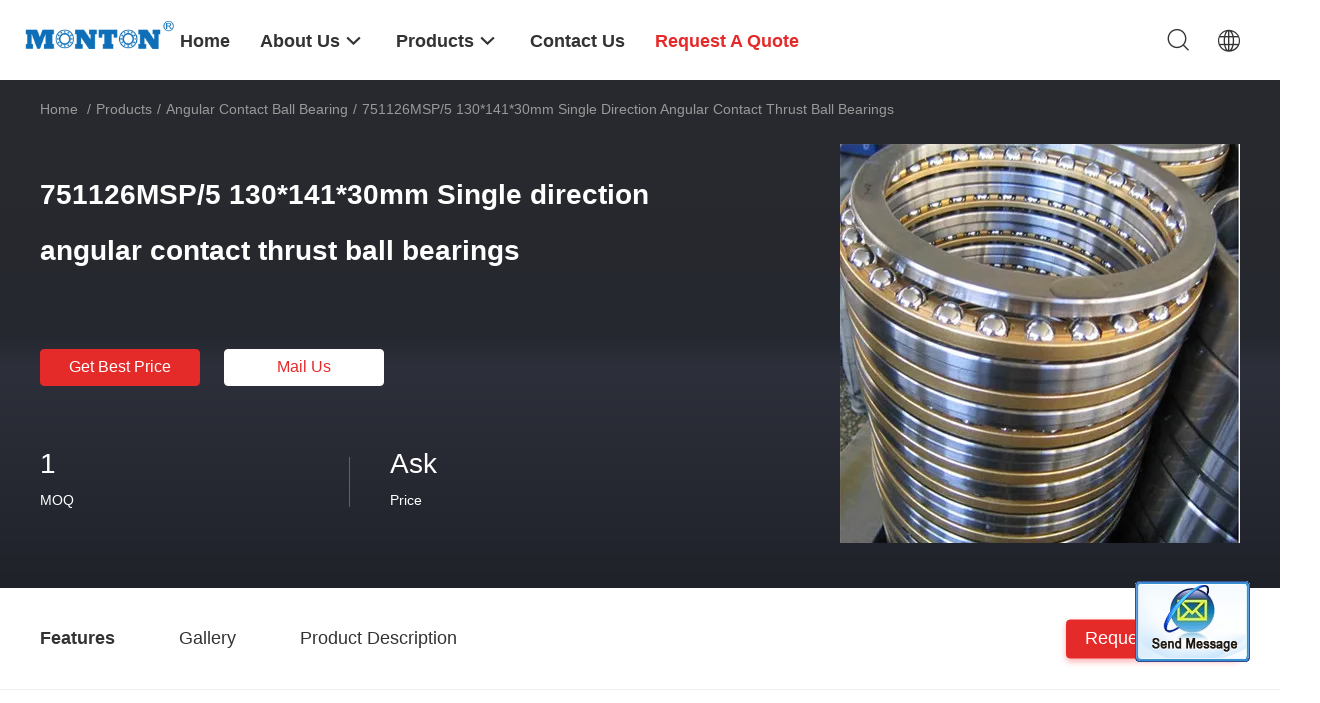

--- FILE ---
content_type: text/html
request_url: https://www.angularcontact-ballbearing.com/sale-13383856-751126msp-5-130-141-30mm-single-direction-angular-contact-thrust-ball-bearings.html
body_size: 26640
content:

<!DOCTYPE html>
<html lang="en">
<head>
	<meta charset="utf-8">
	<meta http-equiv="X-UA-Compatible" content="IE=edge">
	<meta name="viewport" content="width=device-width, initial-scale=1">
    <meta property="og:title" content="751126MSP/5 130*141*30mm Single direction angular contact thrust ball bearings" />
<meta property="og:description" content="High quality 751126MSP/5 130*141*30mm Single direction angular contact thrust ball bearings from China, China's leading Angular Contact Ball Bearing product market, With strict quality control Angular Contact Ball Bearing factories, Producing high quality 751126MSP/5 130*141*30mm Single direction angular contact thrust ball bearings products." />
<meta property="og:type" content="product" />
<meta property="og:availability" content="instock" />
<meta property="og:site_name" content="LUOYANG MONTON BEARING SCIENCE &amp; TECHNOLOGY CO.,LTD." />
<meta property="og:url" content="https://www.angularcontact-ballbearing.com/sale-13383856-751126msp-5-130-141-30mm-single-direction-angular-contact-thrust-ball-bearings.html" />
<meta property="og:image" content="https://www.angularcontact-ballbearing.com/photo/ps31811768-751126msp_5_130_141_30mm_single_direction_angular_contact_thrust_ball_bearings.jpg" />
<link rel="canonical" href="https://www.angularcontact-ballbearing.com/sale-13383856-751126msp-5-130-141-30mm-single-direction-angular-contact-thrust-ball-bearings.html" />
<link rel="alternate" href="https://m.angularcontact-ballbearing.com/sale-13383856-751126msp-5-130-141-30mm-single-direction-angular-contact-thrust-ball-bearings.html" media="only screen and (max-width: 640px)" />
<style type="text/css">
/*<![CDATA[*/
.consent__cookie {position: fixed;top: 0;left: 0;width: 100%;height: 0%;z-index: 100000;}.consent__cookie_bg {position: fixed;top: 0;left: 0;width: 100%;height: 100%;background: #000;opacity: .6;display: none }.consent__cookie_rel {position: fixed;bottom:0;left: 0;width: 100%;background: #fff;display: -webkit-box;display: -ms-flexbox;display: flex;flex-wrap: wrap;padding: 24px 80px;-webkit-box-sizing: border-box;box-sizing: border-box;-webkit-box-pack: justify;-ms-flex-pack: justify;justify-content: space-between;-webkit-transition: all ease-in-out .3s;transition: all ease-in-out .3s }.consent__close {position: absolute;top: 20px;right: 20px;cursor: pointer }.consent__close svg {fill: #777 }.consent__close:hover svg {fill: #000 }.consent__cookie_box {flex: 1;word-break: break-word;}.consent__warm {color: #777;font-size: 16px;margin-bottom: 12px;line-height: 19px }.consent__title {color: #333;font-size: 20px;font-weight: 600;margin-bottom: 12px;line-height: 23px }.consent__itxt {color: #333;font-size: 14px;margin-bottom: 12px;display: -webkit-box;display: -ms-flexbox;display: flex;-webkit-box-align: center;-ms-flex-align: center;align-items: center }.consent__itxt i {display: -webkit-inline-box;display: -ms-inline-flexbox;display: inline-flex;width: 28px;height: 28px;border-radius: 50%;background: #e0f9e9;margin-right: 8px;-webkit-box-align: center;-ms-flex-align: center;align-items: center;-webkit-box-pack: center;-ms-flex-pack: center;justify-content: center }.consent__itxt svg {fill: #3ca860 }.consent__txt {color: #a6a6a6;font-size: 14px;margin-bottom: 8px;line-height: 17px }.consent__btns {display: -webkit-box;display: -ms-flexbox;display: flex;-webkit-box-orient: vertical;-webkit-box-direction: normal;-ms-flex-direction: column;flex-direction: column;-webkit-box-pack: center;-ms-flex-pack: center;justify-content: center;flex-shrink: 0;}.consent__btn {width: 280px;height: 40px;line-height: 40px;text-align: center;background: #3ca860;color: #fff;border-radius: 4px;margin: 8px 0;-webkit-box-sizing: border-box;box-sizing: border-box;cursor: pointer }.consent__btn:hover {background: #00823b }.consent__btn.empty {color: #3ca860;border: 1px solid #3ca860;background: #fff }.consent__btn.empty:hover {background: #3ca860;color: #fff }.open .consent__cookie_bg {display: block }.open .consent__cookie_rel {bottom: 0 }@media (max-width: 760px) {.consent__btns {width: 100%;align-items: center;}.consent__cookie_rel {padding: 20px 24px }}.consent__cookie.open {display: block;}.consent__cookie {display: none;}
/*]]>*/
</style>
<script type="text/javascript">
/*<![CDATA[*/
window.isvideotpl = 0;window.detailurl = '';

var colorUrl = '';
var aisearch = 0;
window.playerReportUrl='/vod/view_count/report';
var g_tp = '';
var query_string = ["Products","Detail"];
var customtplcolor = 99703;
window.predomainsub = "";
/*]]>*/
</script>
<title>751126MSP/5 130*141*30mm Single direction angular contact thrust ball bearings</title>
    <meta name="keywords" content="Angular Contact Ball Bearing, 751126MSP/5 130*141*30mm Single direction angular contact thrust ball bearings, Angular Contact Ball Bearing for sale, Angular Contact Ball Bearing price" />
    <meta name="description" content="High quality 751126MSP/5 130*141*30mm Single direction angular contact thrust ball bearings from China, China's leading Angular Contact Ball Bearing product market, With strict quality control Angular Contact Ball Bearing factories, Producing high quality 751126MSP/5 130*141*30mm Single direction angular contact thrust ball bearings products." />
								<link hreflang="en" href="https://www.angularcontact-ballbearing.com/sale-13383856-751126msp-5-130-141-30mm-single-direction-angular-contact-thrust-ball-bearings.html" rel="alternate">
				 				<link rel='preload'
					  href=/photo/angularcontact-ballbearing/sitetpl/style/common.css?ver=1651815945 as='style'><link type='text/css' rel='stylesheet'
					  href=/photo/angularcontact-ballbearing/sitetpl/style/common.css?ver=1651815945 media='all'><meta name="naver-site-verification" content="" /></head>
<body>
<meta name="naver-site-verification" content="" /><img src="/logo.gif" style="display:none" alt="logo"/>
	<div id="floatAd" style="z-index: 110000;position:absolute;right:30px;bottom:60px;display: block;
	height:245px;		">
		<form method="post"
		      onSubmit="return changeAction(this,'/contactnow.html');">
			<input type="hidden" name="pid" value="13383856"/>
			<input alt='Send Message' onclick="this.blur()" type="image"
			       src="/images/floatimage_2.gif"/>
		</form>

			</div>
<a style="display: none!important;" title="LUOYANG MONTON BEARING SCIENCE & TECHNOLOGY CO.,LTD." class="float-inquiry" href="/contactnow.html" onclick='setinquiryCookie("{\"showproduct\":1,\"pid\":\"13383856\",\"name\":\"751126MSP\\/5 130*141*30mm Single direction angular contact thrust ball bearings\",\"source_url\":\"\\/sale-13383856-751126msp-5-130-141-30mm-single-direction-angular-contact-thrust-ball-bearings.html\",\"picurl\":\"\\/photo\\/pd31811768-751126msp_5_130_141_30mm_single_direction_angular_contact_thrust_ball_bearings.jpg\",\"propertyDetail\":[[\"Bearing\",\"751126MSP\\/5\"],[\"D\",\"130mm\"],[\"d\",\"141mm\"],[\"B\",\"30mm\"]],\"company_name\":null,\"picurl_c\":\"\\/photo\\/pc31811768-751126msp_5_130_141_30mm_single_direction_angular_contact_thrust_ball_bearings.jpg\",\"price\":\"Ask\",\"username\":\"\\u674e\\u6625\\u8363\",\"viewTime\":\"Last Login : 1 hours 46 minutes ago\",\"subject\":\"What is the FOB price on your 751126MSP\\/5 130*141*30mm Single direction angular contact thrust ball bearings\",\"countrycode\":\"CA\"}");'></a>
<script>
    function getCookie(name) {
        var arr = document.cookie.match(new RegExp("(^| )" + name + "=([^;]*)(;|$)"));
        if (arr != null) {
            return unescape(arr[2]);
        }
        return null;
    }
    var is_new_mjy = '0';
    if (is_new_mjy==1 && isMobileDevice() && getCookie('webim_login_name') && getCookie('webim_buyer_id') && getCookie('webim_20326_seller_id')) {
        document.getElementById("floatAd").style.display = "none";
    }
    // 检测是否是移动端访问
    function isMobileDevice() {
        return /Android|webOS|iPhone|iPad|iPod|BlackBerry|IEMobile|Opera Mini/i.test(navigator.userAgent);
    }

</script>
<script>
var originProductInfo = '';
var originProductInfo = {"showproduct":1,"pid":"13383856","name":"751126MSP\/5 130*141*30mm Single direction angular contact thrust ball bearings","source_url":"\/sale-13383856-751126msp-5-130-141-30mm-single-direction-angular-contact-thrust-ball-bearings.html","picurl":"\/photo\/pd31811768-751126msp_5_130_141_30mm_single_direction_angular_contact_thrust_ball_bearings.jpg","propertyDetail":[["Bearing","751126MSP\/5"],["D","130mm"],["d","141mm"],["B","30mm"]],"company_name":null,"picurl_c":"\/photo\/pc31811768-751126msp_5_130_141_30mm_single_direction_angular_contact_thrust_ball_bearings.jpg","price":"Ask","username":"\u674e\u6625\u8363","viewTime":"Last Login : 4 hours 46 minutes ago","subject":"Please send me a quote on your 751126MSP\/5 130*141*30mm Single direction angular contact thrust ball bearings","countrycode":"CA"};
var save_url = "/contactsave.html";
var update_url = "/updateinquiry.html";
var productInfo = {};
var defaulProductInfo = {};
var myDate = new Date();
var curDate = myDate.getFullYear()+'-'+(parseInt(myDate.getMonth())+1)+'-'+myDate.getDate();
var message = '';
var default_pop = 1;
var leaveMessageDialog = document.getElementsByClassName('leave-message-dialog')[0]; // 获取弹层
var _$$ = function (dom) {
    return document.querySelectorAll(dom);
};
resInfo = originProductInfo;
defaulProductInfo.pid = resInfo['pid'];
defaulProductInfo.productName = resInfo['name'];
defaulProductInfo.productInfo = resInfo['propertyDetail'];
defaulProductInfo.productImg = resInfo['picurl_c'];
defaulProductInfo.subject = resInfo['subject'];
defaulProductInfo.productImgAlt = resInfo['name'];
var inquirypopup_tmp = 1;
var message = 'Dear,'+'\r\n'+"I am interested in"+' '+trim(resInfo['name'])+", could you send me more details such as type, size, MOQ, material, etc."+'\r\n'+"Thanks!"+'\r\n'+"Waiting for your reply.";
var message_1 = 'Dear,'+'\r\n'+"I am interested in"+' '+trim(resInfo['name'])+", could you send me more details such as type, size, MOQ, material, etc."+'\r\n'+"Thanks!"+'\r\n'+"Waiting for your reply.";
var message_2 = 'Hello,'+'\r\n'+"I am looking for"+' '+trim(resInfo['name'])+", please send me the price, specification and picture."+'\r\n'+"Your swift response will be highly appreciated."+'\r\n'+"Feel free to contact me for more information."+'\r\n'+"Thanks a lot.";
var message_3 = 'Hello,'+'\r\n'+trim(resInfo['name'])+' '+"meets my expectations."+'\r\n'+"Please give me the best price and some other product information."+'\r\n'+"Feel free to contact me via my mail."+'\r\n'+"Thanks a lot.";

var message_4 = 'Dear,'+'\r\n'+"What is the FOB price on your"+' '+trim(resInfo['name'])+'?'+'\r\n'+"Which is the nearest port name?"+'\r\n'+"Please reply me as soon as possible, it would be better to share further information."+'\r\n'+"Regards!";
var message_5 = 'Hi there,'+'\r\n'+"I am very interested in your"+' '+trim(resInfo['name'])+'.'+'\r\n'+"Please send me your product details."+'\r\n'+"Looking forward to your quick reply."+'\r\n'+"Feel free to contact me by mail."+'\r\n'+"Regards!";

var message_6 = 'Dear,'+'\r\n'+"Please provide us with information about your"+' '+trim(resInfo['name'])+", such as type, size, material, and of course the best price."+'\r\n'+"Looking forward to your quick reply."+'\r\n'+"Thank you!";
var message_7 = 'Dear,'+'\r\n'+"Can you supply"+' '+trim(resInfo['name'])+" for us?"+'\r\n'+"First we want a price list and some product details."+'\r\n'+"I hope to get reply asap and look forward to cooperation."+'\r\n'+"Thank you very much.";
var message_8 = 'hi,'+'\r\n'+"I am looking for"+' '+trim(resInfo['name'])+", please give me some more detailed product information."+'\r\n'+"I look forward to your reply."+'\r\n'+"Thank you!";
var message_9 = 'Hello,'+'\r\n'+"Your"+' '+trim(resInfo['name'])+" meets my requirements very well."+'\r\n'+"Please send me the price, specification, and similar model will be OK."+'\r\n'+"Feel free to chat with me."+'\r\n'+"Thanks!";
var message_10 = 'Dear,'+'\r\n'+"I want to know more about the details and quotation of"+' '+trim(resInfo['name'])+'.'+'\r\n'+"Feel free to contact me."+'\r\n'+"Regards!";

var r = getRandom(1,10);

defaulProductInfo.message = eval("message_"+r);

var mytAjax = {

    post: function(url, data, fn) {
        var xhr = new XMLHttpRequest();
        xhr.open("POST", url, true);
        xhr.setRequestHeader("Content-Type", "application/x-www-form-urlencoded;charset=UTF-8");
        xhr.setRequestHeader("X-Requested-With", "XMLHttpRequest");
        xhr.setRequestHeader('Content-Type','text/plain;charset=UTF-8');
        xhr.onreadystatechange = function() {
            if(xhr.readyState == 4 && (xhr.status == 200 || xhr.status == 304)) {
                fn.call(this, xhr.responseText);
            }
        };
        xhr.send(data);
    },

    postform: function(url, data, fn) {
        var xhr = new XMLHttpRequest();
        xhr.open("POST", url, true);
        xhr.setRequestHeader("X-Requested-With", "XMLHttpRequest");
        xhr.onreadystatechange = function() {
            if(xhr.readyState == 4 && (xhr.status == 200 || xhr.status == 304)) {
                fn.call(this, xhr.responseText);
            }
        };
        xhr.send(data);
    }
};
window.onload = function(){
    leaveMessageDialog = document.getElementsByClassName('leave-message-dialog')[0];
    if (window.localStorage.recordDialogStatus=='undefined' || (window.localStorage.recordDialogStatus!='undefined' && window.localStorage.recordDialogStatus != curDate)) {
        setTimeout(function(){
            if(parseInt(inquirypopup_tmp%10) == 1){
                creatDialog(defaulProductInfo, 1);
            }
        }, 6000);
    }
};
function trim(str)
{
    str = str.replace(/(^\s*)/g,"");
    return str.replace(/(\s*$)/g,"");
};
function getRandom(m,n){
    var num = Math.floor(Math.random()*(m - n) + n);
    return num;
};
function strBtn(param) {

    var starattextarea = document.getElementById("textareamessage").value.length;
    var email = document.getElementById("startEmail").value;

    var default_tip = document.querySelectorAll(".watermark_container").length;
    if (20 < starattextarea && starattextarea < 3000) {
        if(default_tip>0){
            document.getElementById("textareamessage1").parentNode.parentNode.nextElementSibling.style.display = "none";
        }else{
            document.getElementById("textareamessage1").parentNode.nextElementSibling.style.display = "none";
        }

    } else {
        if(default_tip>0){
            document.getElementById("textareamessage1").parentNode.parentNode.nextElementSibling.style.display = "block";
        }else{
            document.getElementById("textareamessage1").parentNode.nextElementSibling.style.display = "block";
        }

        return;
    }

    // var re = /^([a-zA-Z0-9_-])+@([a-zA-Z0-9_-])+\.([a-zA-Z0-9_-])+/i;/*邮箱不区分大小写*/
    var re = /^[a-zA-Z0-9][\w-]*(\.?[\w-]+)*@[a-zA-Z0-9-]+(\.[a-zA-Z0-9]+)+$/i;
    if (!re.test(email)) {
        document.getElementById("startEmail").nextElementSibling.style.display = "block";
        return;
    } else {
        document.getElementById("startEmail").nextElementSibling.style.display = "none";
    }

    var subject = document.getElementById("pop_subject").value;
    var pid = document.getElementById("pop_pid").value;
    var message = document.getElementById("textareamessage").value;
    var sender_email = document.getElementById("startEmail").value;
    var tel = '';
    if (document.getElementById("tel0") != undefined && document.getElementById("tel0") != '')
        tel = document.getElementById("tel0").value;
    var form_serialize = '&tel='+tel;

    form_serialize = form_serialize.replace(/\+/g, "%2B");
    mytAjax.post(save_url,"pid="+pid+"&subject="+subject+"&email="+sender_email+"&message="+(message)+form_serialize,function(res){
        var mes = JSON.parse(res);
        if(mes.status == 200){
            var iid = mes.iid;
            document.getElementById("pop_iid").value = iid;
            document.getElementById("pop_uuid").value = mes.uuid;

            if(typeof gtag_report_conversion === "function"){
                gtag_report_conversion();//执行统计js代码
            }
            if(typeof fbq === "function"){
                fbq('track','Purchase');//执行统计js代码
            }
        }
    });
    for (var index = 0; index < document.querySelectorAll(".dialog-content-pql").length; index++) {
        document.querySelectorAll(".dialog-content-pql")[index].style.display = "none";
    };
    $('#idphonepql').val(tel);
    document.getElementById("dialog-content-pql-id").style.display = "block";
    ;
};
function twoBtnOk(param) {

    var selectgender = document.getElementById("Mr").innerHTML;
    var iid = document.getElementById("pop_iid").value;
    var sendername = document.getElementById("idnamepql").value;
    var senderphone = document.getElementById("idphonepql").value;
    var sendercname = document.getElementById("idcompanypql").value;
    var uuid = document.getElementById("pop_uuid").value;
    var gender = 2;
    if(selectgender == 'Mr.') gender = 0;
    if(selectgender == 'Mrs.') gender = 1;
    var pid = document.getElementById("pop_pid").value;
    var form_serialize = '';

        form_serialize = form_serialize.replace(/\+/g, "%2B");

    mytAjax.post(update_url,"iid="+iid+"&gender="+gender+"&uuid="+uuid+"&name="+(sendername)+"&tel="+(senderphone)+"&company="+(sendercname)+form_serialize,function(res){});

    for (var index = 0; index < document.querySelectorAll(".dialog-content-pql").length; index++) {
        document.querySelectorAll(".dialog-content-pql")[index].style.display = "none";
    };
    document.getElementById("dialog-content-pql-ok").style.display = "block";

};
function toCheckMust(name) {
    $('#'+name+'error').hide();
}
function handClidk(param) {
    var starattextarea = document.getElementById("textareamessage1").value.length;
    var email = document.getElementById("startEmail1").value;
    var default_tip = document.querySelectorAll(".watermark_container").length;
    if (20 < starattextarea && starattextarea < 3000) {
        if(default_tip>0){
            document.getElementById("textareamessage1").parentNode.parentNode.nextElementSibling.style.display = "none";
        }else{
            document.getElementById("textareamessage1").parentNode.nextElementSibling.style.display = "none";
        }

    } else {
        if(default_tip>0){
            document.getElementById("textareamessage1").parentNode.parentNode.nextElementSibling.style.display = "block";
        }else{
            document.getElementById("textareamessage1").parentNode.nextElementSibling.style.display = "block";
        }

        return;
    }

    // var re = /^([a-zA-Z0-9_-])+@([a-zA-Z0-9_-])+\.([a-zA-Z0-9_-])+/i;
    var re = /^[a-zA-Z0-9][\w-]*(\.?[\w-]+)*@[a-zA-Z0-9-]+(\.[a-zA-Z0-9]+)+$/i;
    if (!re.test(email)) {
        document.getElementById("startEmail1").nextElementSibling.style.display = "block";
        return;
    } else {
        document.getElementById("startEmail1").nextElementSibling.style.display = "none";
    }

    var subject = document.getElementById("pop_subject").value;
    var pid = document.getElementById("pop_pid").value;
    var message = document.getElementById("textareamessage1").value;
    var sender_email = document.getElementById("startEmail1").value;
    var form_serialize = tel = '';
    if (document.getElementById("tel1") != undefined && document.getElementById("tel1") != '')
        tel = document.getElementById("tel1").value;
        mytAjax.post(save_url,"email="+sender_email+"&tel="+tel+"&pid="+pid+"&message="+message+"&subject="+subject+form_serialize,function(res){

        var mes = JSON.parse(res);
        if(mes.status == 200){
            var iid = mes.iid;
            document.getElementById("pop_iid").value = iid;
            document.getElementById("pop_uuid").value = mes.uuid;
            if(typeof gtag_report_conversion === "function"){
                gtag_report_conversion();//执行统计js代码
            }
        }

    });
    for (var index = 0; index < document.querySelectorAll(".dialog-content-pql").length; index++) {
        document.querySelectorAll(".dialog-content-pql")[index].style.display = "none";
    };
    $('#idphonepql').val(tel);
    document.getElementById("dialog-content-pql-id").style.display = "block";

};
window.addEventListener('load', function () {
    $('.checkbox-wrap label').each(function(){
        if($(this).find('input').prop('checked')){
            $(this).addClass('on')
        }else {
            $(this).removeClass('on')
        }
    })
    $(document).on('click', '.checkbox-wrap label' , function(ev){
        if (ev.target.tagName.toUpperCase() != 'INPUT') {
            $(this).toggleClass('on')
        }
    })
})

function hand_video(pdata) {
    data = JSON.parse(pdata);
    productInfo.productName = data.productName;
    productInfo.productInfo = data.productInfo;
    productInfo.productImg = data.productImg;
    productInfo.subject = data.subject;

    var message = 'Dear,'+'\r\n'+"I am interested in"+' '+trim(data.productName)+", could you send me more details such as type, size, quantity, material, etc."+'\r\n'+"Thanks!"+'\r\n'+"Waiting for your reply.";

    var message = 'Dear,'+'\r\n'+"I am interested in"+' '+trim(data.productName)+", could you send me more details such as type, size, MOQ, material, etc."+'\r\n'+"Thanks!"+'\r\n'+"Waiting for your reply.";
    var message_1 = 'Dear,'+'\r\n'+"I am interested in"+' '+trim(data.productName)+", could you send me more details such as type, size, MOQ, material, etc."+'\r\n'+"Thanks!"+'\r\n'+"Waiting for your reply.";
    var message_2 = 'Hello,'+'\r\n'+"I am looking for"+' '+trim(data.productName)+", please send me the price, specification and picture."+'\r\n'+"Your swift response will be highly appreciated."+'\r\n'+"Feel free to contact me for more information."+'\r\n'+"Thanks a lot.";
    var message_3 = 'Hello,'+'\r\n'+trim(data.productName)+' '+"meets my expectations."+'\r\n'+"Please give me the best price and some other product information."+'\r\n'+"Feel free to contact me via my mail."+'\r\n'+"Thanks a lot.";

    var message_4 = 'Dear,'+'\r\n'+"What is the FOB price on your"+' '+trim(data.productName)+'?'+'\r\n'+"Which is the nearest port name?"+'\r\n'+"Please reply me as soon as possible, it would be better to share further information."+'\r\n'+"Regards!";
    var message_5 = 'Hi there,'+'\r\n'+"I am very interested in your"+' '+trim(data.productName)+'.'+'\r\n'+"Please send me your product details."+'\r\n'+"Looking forward to your quick reply."+'\r\n'+"Feel free to contact me by mail."+'\r\n'+"Regards!";

    var message_6 = 'Dear,'+'\r\n'+"Please provide us with information about your"+' '+trim(data.productName)+", such as type, size, material, and of course the best price."+'\r\n'+"Looking forward to your quick reply."+'\r\n'+"Thank you!";
    var message_7 = 'Dear,'+'\r\n'+"Can you supply"+' '+trim(data.productName)+" for us?"+'\r\n'+"First we want a price list and some product details."+'\r\n'+"I hope to get reply asap and look forward to cooperation."+'\r\n'+"Thank you very much.";
    var message_8 = 'hi,'+'\r\n'+"I am looking for"+' '+trim(data.productName)+", please give me some more detailed product information."+'\r\n'+"I look forward to your reply."+'\r\n'+"Thank you!";
    var message_9 = 'Hello,'+'\r\n'+"Your"+' '+trim(data.productName)+" meets my requirements very well."+'\r\n'+"Please send me the price, specification, and similar model will be OK."+'\r\n'+"Feel free to chat with me."+'\r\n'+"Thanks!";
    var message_10 = 'Dear,'+'\r\n'+"I want to know more about the details and quotation of"+' '+trim(data.productName)+'.'+'\r\n'+"Feel free to contact me."+'\r\n'+"Regards!";

    var r = getRandom(1,10);

    productInfo.message = eval("message_"+r);
    if(parseInt(inquirypopup_tmp/10) == 1){
        productInfo.message = "";
    }
    productInfo.pid = data.pid;
    creatDialog(productInfo, 2);
};

function handDialog(pdata) {
    data = JSON.parse(pdata);
    productInfo.productName = data.productName;
    productInfo.productInfo = data.productInfo;
    productInfo.productImg = data.productImg;
    productInfo.subject = data.subject;

    var message = 'Dear,'+'\r\n'+"I am interested in"+' '+trim(data.productName)+", could you send me more details such as type, size, quantity, material, etc."+'\r\n'+"Thanks!"+'\r\n'+"Waiting for your reply.";

    var message = 'Dear,'+'\r\n'+"I am interested in"+' '+trim(data.productName)+", could you send me more details such as type, size, MOQ, material, etc."+'\r\n'+"Thanks!"+'\r\n'+"Waiting for your reply.";
    var message_1 = 'Dear,'+'\r\n'+"I am interested in"+' '+trim(data.productName)+", could you send me more details such as type, size, MOQ, material, etc."+'\r\n'+"Thanks!"+'\r\n'+"Waiting for your reply.";
    var message_2 = 'Hello,'+'\r\n'+"I am looking for"+' '+trim(data.productName)+", please send me the price, specification and picture."+'\r\n'+"Your swift response will be highly appreciated."+'\r\n'+"Feel free to contact me for more information."+'\r\n'+"Thanks a lot.";
    var message_3 = 'Hello,'+'\r\n'+trim(data.productName)+' '+"meets my expectations."+'\r\n'+"Please give me the best price and some other product information."+'\r\n'+"Feel free to contact me via my mail."+'\r\n'+"Thanks a lot.";

    var message_4 = 'Dear,'+'\r\n'+"What is the FOB price on your"+' '+trim(data.productName)+'?'+'\r\n'+"Which is the nearest port name?"+'\r\n'+"Please reply me as soon as possible, it would be better to share further information."+'\r\n'+"Regards!";
    var message_5 = 'Hi there,'+'\r\n'+"I am very interested in your"+' '+trim(data.productName)+'.'+'\r\n'+"Please send me your product details."+'\r\n'+"Looking forward to your quick reply."+'\r\n'+"Feel free to contact me by mail."+'\r\n'+"Regards!";

    var message_6 = 'Dear,'+'\r\n'+"Please provide us with information about your"+' '+trim(data.productName)+", such as type, size, material, and of course the best price."+'\r\n'+"Looking forward to your quick reply."+'\r\n'+"Thank you!";
    var message_7 = 'Dear,'+'\r\n'+"Can you supply"+' '+trim(data.productName)+" for us?"+'\r\n'+"First we want a price list and some product details."+'\r\n'+"I hope to get reply asap and look forward to cooperation."+'\r\n'+"Thank you very much.";
    var message_8 = 'hi,'+'\r\n'+"I am looking for"+' '+trim(data.productName)+", please give me some more detailed product information."+'\r\n'+"I look forward to your reply."+'\r\n'+"Thank you!";
    var message_9 = 'Hello,'+'\r\n'+"Your"+' '+trim(data.productName)+" meets my requirements very well."+'\r\n'+"Please send me the price, specification, and similar model will be OK."+'\r\n'+"Feel free to chat with me."+'\r\n'+"Thanks!";
    var message_10 = 'Dear,'+'\r\n'+"I want to know more about the details and quotation of"+' '+trim(data.productName)+'.'+'\r\n'+"Feel free to contact me."+'\r\n'+"Regards!";

    var r = getRandom(1,10);

    productInfo.message = eval("message_"+r);
    if(parseInt(inquirypopup_tmp/10) == 1){
        productInfo.message = "";
    }
    productInfo.pid = data.pid;
    creatDialog(productInfo, 2);
};

function closepql(param) {

    leaveMessageDialog.style.display = 'none';
};

function closepql2(param) {

    for (var index = 0; index < document.querySelectorAll(".dialog-content-pql").length; index++) {
        document.querySelectorAll(".dialog-content-pql")[index].style.display = "none";
    };
    document.getElementById("dialog-content-pql-ok").style.display = "block";
};

function decodeHtmlEntities(str) {
    var tempElement = document.createElement('div');
    tempElement.innerHTML = str;
    return tempElement.textContent || tempElement.innerText || '';
}

function initProduct(productInfo,type){

    productInfo.productName = decodeHtmlEntities(productInfo.productName);
    productInfo.message = decodeHtmlEntities(productInfo.message);

    leaveMessageDialog = document.getElementsByClassName('leave-message-dialog')[0];
    leaveMessageDialog.style.display = "block";
    if(type == 3){
        var popinquiryemail = document.getElementById("popinquiryemail").value;
        _$$("#startEmail1")[0].value = popinquiryemail;
    }else{
        _$$("#startEmail1")[0].value = "";
    }
    _$$("#startEmail")[0].value = "";
    _$$("#idnamepql")[0].value = "";
    _$$("#idphonepql")[0].value = "";
    _$$("#idcompanypql")[0].value = "";

    _$$("#pop_pid")[0].value = productInfo.pid;
    _$$("#pop_subject")[0].value = productInfo.subject;
    
    if(parseInt(inquirypopup_tmp/10) == 1){
        productInfo.message = "";
    }

    _$$("#textareamessage1")[0].value = productInfo.message;
    _$$("#textareamessage")[0].value = productInfo.message;

    _$$("#dialog-content-pql-id .titlep")[0].innerHTML = productInfo.productName;
    _$$("#dialog-content-pql-id img")[0].setAttribute("src", productInfo.productImg);
    _$$("#dialog-content-pql-id img")[0].setAttribute("alt", productInfo.productImgAlt);

    _$$("#dialog-content-pql-id-hand img")[0].setAttribute("src", productInfo.productImg);
    _$$("#dialog-content-pql-id-hand img")[0].setAttribute("alt", productInfo.productImgAlt);
    _$$("#dialog-content-pql-id-hand .titlep")[0].innerHTML = productInfo.productName;

    if (productInfo.productInfo.length > 0) {
        var ul2, ul;
        ul = document.createElement("ul");
        for (var index = 0; index < productInfo.productInfo.length; index++) {
            var el = productInfo.productInfo[index];
            var li = document.createElement("li");
            var span1 = document.createElement("span");
            span1.innerHTML = el[0] + ":";
            var span2 = document.createElement("span");
            span2.innerHTML = el[1];
            li.appendChild(span1);
            li.appendChild(span2);
            ul.appendChild(li);

        }
        ul2 = ul.cloneNode(true);
        if (type === 1) {
            _$$("#dialog-content-pql-id .left")[0].replaceChild(ul, _$$("#dialog-content-pql-id .left ul")[0]);
        } else {
            _$$("#dialog-content-pql-id-hand .left")[0].replaceChild(ul2, _$$("#dialog-content-pql-id-hand .left ul")[0]);
            _$$("#dialog-content-pql-id .left")[0].replaceChild(ul, _$$("#dialog-content-pql-id .left ul")[0]);
        }
    };
    for (var index = 0; index < _$$("#dialog-content-pql-id .right ul li").length; index++) {
        _$$("#dialog-content-pql-id .right ul li")[index].addEventListener("click", function (params) {
            _$$("#dialog-content-pql-id .right #Mr")[0].innerHTML = this.innerHTML
        }, false)

    };

};
function closeInquiryCreateDialog() {
    document.getElementById("xuanpan_dialog_box_pql").style.display = "none";
};
function showInquiryCreateDialog() {
    document.getElementById("xuanpan_dialog_box_pql").style.display = "block";
};
function submitPopInquiry(){
    var message = document.getElementById("inquiry_message").value;
    var email = document.getElementById("inquiry_email").value;
    var subject = defaulProductInfo.subject;
    var pid = defaulProductInfo.pid;
    if (email === undefined) {
        showInquiryCreateDialog();
        document.getElementById("inquiry_email").style.border = "1px solid red";
        return false;
    };
    if (message === undefined) {
        showInquiryCreateDialog();
        document.getElementById("inquiry_message").style.border = "1px solid red";
        return false;
    };
    if (email.search(/^\w+((-\w+)|(\.\w+))*\@[A-Za-z0-9]+((\.|-)[A-Za-z0-9]+)*\.[A-Za-z0-9]+$/) == -1) {
        document.getElementById("inquiry_email").style.border= "1px solid red";
        showInquiryCreateDialog();
        return false;
    } else {
        document.getElementById("inquiry_email").style.border= "";
    };
    if (message.length < 20 || message.length >3000) {
        showInquiryCreateDialog();
        document.getElementById("inquiry_message").style.border = "1px solid red";
        return false;
    } else {
        document.getElementById("inquiry_message").style.border = "";
    };
    var tel = '';
    if (document.getElementById("tel") != undefined && document.getElementById("tel") != '')
        tel = document.getElementById("tel").value;

    mytAjax.post(save_url,"pid="+pid+"&subject="+subject+"&email="+email+"&message="+(message)+'&tel='+tel,function(res){
        var mes = JSON.parse(res);
        if(mes.status == 200){
            var iid = mes.iid;
            document.getElementById("pop_iid").value = iid;
            document.getElementById("pop_uuid").value = mes.uuid;

        }
    });
    initProduct(defaulProductInfo);
    for (var index = 0; index < document.querySelectorAll(".dialog-content-pql").length; index++) {
        document.querySelectorAll(".dialog-content-pql")[index].style.display = "none";
    };
    $('#idphonepql').val(tel);
    document.getElementById("dialog-content-pql-id").style.display = "block";

};

//带附件上传
function submitPopInquiryfile(email_id,message_id,check_sort,name_id,phone_id,company_id,attachments){

    if(typeof(check_sort) == 'undefined'){
        check_sort = 0;
    }
    var message = document.getElementById(message_id).value;
    var email = document.getElementById(email_id).value;
    var attachments = document.getElementById(attachments).value;
    if(typeof(name_id) !== 'undefined' && name_id != ""){
        var name  = document.getElementById(name_id).value;
    }
    if(typeof(phone_id) !== 'undefined' && phone_id != ""){
        var phone = document.getElementById(phone_id).value;
    }
    if(typeof(company_id) !== 'undefined' && company_id != ""){
        var company = document.getElementById(company_id).value;
    }
    var subject = defaulProductInfo.subject;
    var pid = defaulProductInfo.pid;

    if(check_sort == 0){
        if (email === undefined) {
            showInquiryCreateDialog();
            document.getElementById(email_id).style.border = "1px solid red";
            return false;
        };
        if (message === undefined) {
            showInquiryCreateDialog();
            document.getElementById(message_id).style.border = "1px solid red";
            return false;
        };

        if (email.search(/^\w+((-\w+)|(\.\w+))*\@[A-Za-z0-9]+((\.|-)[A-Za-z0-9]+)*\.[A-Za-z0-9]+$/) == -1) {
            document.getElementById(email_id).style.border= "1px solid red";
            showInquiryCreateDialog();
            return false;
        } else {
            document.getElementById(email_id).style.border= "";
        };
        if (message.length < 20 || message.length >3000) {
            showInquiryCreateDialog();
            document.getElementById(message_id).style.border = "1px solid red";
            return false;
        } else {
            document.getElementById(message_id).style.border = "";
        };
    }else{

        if (message === undefined) {
            showInquiryCreateDialog();
            document.getElementById(message_id).style.border = "1px solid red";
            return false;
        };

        if (email === undefined) {
            showInquiryCreateDialog();
            document.getElementById(email_id).style.border = "1px solid red";
            return false;
        };

        if (message.length < 20 || message.length >3000) {
            showInquiryCreateDialog();
            document.getElementById(message_id).style.border = "1px solid red";
            return false;
        } else {
            document.getElementById(message_id).style.border = "";
        };

        if (email.search(/^\w+((-\w+)|(\.\w+))*\@[A-Za-z0-9]+((\.|-)[A-Za-z0-9]+)*\.[A-Za-z0-9]+$/) == -1) {
            document.getElementById(email_id).style.border= "1px solid red";
            showInquiryCreateDialog();
            return false;
        } else {
            document.getElementById(email_id).style.border= "";
        };

    };

    mytAjax.post(save_url,"pid="+pid+"&subject="+subject+"&email="+email+"&message="+message+"&company="+company+"&attachments="+attachments,function(res){
        var mes = JSON.parse(res);
        if(mes.status == 200){
            var iid = mes.iid;
            document.getElementById("pop_iid").value = iid;
            document.getElementById("pop_uuid").value = mes.uuid;

            if(typeof gtag_report_conversion === "function"){
                gtag_report_conversion();//执行统计js代码
            }
            if(typeof fbq === "function"){
                fbq('track','Purchase');//执行统计js代码
            }
        }
    });
    initProduct(defaulProductInfo);

    if(name !== undefined && name != ""){
        _$$("#idnamepql")[0].value = name;
    }

    if(phone !== undefined && phone != ""){
        _$$("#idphonepql")[0].value = phone;
    }

    if(company !== undefined && company != ""){
        _$$("#idcompanypql")[0].value = company;
    }

    for (var index = 0; index < document.querySelectorAll(".dialog-content-pql").length; index++) {
        document.querySelectorAll(".dialog-content-pql")[index].style.display = "none";
    };
    document.getElementById("dialog-content-pql-id").style.display = "block";

};
function submitPopInquiryByParam(email_id,message_id,check_sort,name_id,phone_id,company_id){

    if(typeof(check_sort) == 'undefined'){
        check_sort = 0;
    }

    var senderphone = '';
    var message = document.getElementById(message_id).value;
    var email = document.getElementById(email_id).value;
    if(typeof(name_id) !== 'undefined' && name_id != ""){
        var name  = document.getElementById(name_id).value;
    }
    if(typeof(phone_id) !== 'undefined' && phone_id != ""){
        var phone = document.getElementById(phone_id).value;
        senderphone = phone;
    }
    if(typeof(company_id) !== 'undefined' && company_id != ""){
        var company = document.getElementById(company_id).value;
    }
    var subject = defaulProductInfo.subject;
    var pid = defaulProductInfo.pid;

    if(check_sort == 0){
        if (email === undefined) {
            showInquiryCreateDialog();
            document.getElementById(email_id).style.border = "1px solid red";
            return false;
        };
        if (message === undefined) {
            showInquiryCreateDialog();
            document.getElementById(message_id).style.border = "1px solid red";
            return false;
        };

        if (email.search(/^\w+((-\w+)|(\.\w+))*\@[A-Za-z0-9]+((\.|-)[A-Za-z0-9]+)*\.[A-Za-z0-9]+$/) == -1) {
            document.getElementById(email_id).style.border= "1px solid red";
            showInquiryCreateDialog();
            return false;
        } else {
            document.getElementById(email_id).style.border= "";
        };
        if (message.length < 20 || message.length >3000) {
            showInquiryCreateDialog();
            document.getElementById(message_id).style.border = "1px solid red";
            return false;
        } else {
            document.getElementById(message_id).style.border = "";
        };
    }else{

        if (message === undefined) {
            showInquiryCreateDialog();
            document.getElementById(message_id).style.border = "1px solid red";
            return false;
        };

        if (email === undefined) {
            showInquiryCreateDialog();
            document.getElementById(email_id).style.border = "1px solid red";
            return false;
        };

        if (message.length < 20 || message.length >3000) {
            showInquiryCreateDialog();
            document.getElementById(message_id).style.border = "1px solid red";
            return false;
        } else {
            document.getElementById(message_id).style.border = "";
        };

        if (email.search(/^\w+((-\w+)|(\.\w+))*\@[A-Za-z0-9]+((\.|-)[A-Za-z0-9]+)*\.[A-Za-z0-9]+$/) == -1) {
            document.getElementById(email_id).style.border= "1px solid red";
            showInquiryCreateDialog();
            return false;
        } else {
            document.getElementById(email_id).style.border= "";
        };

    };

    var productsku = "";
    if($("#product_sku").length > 0){
        productsku = $("#product_sku").html();
    }

    mytAjax.post(save_url,"tel="+senderphone+"&pid="+pid+"&subject="+subject+"&email="+email+"&message="+message+"&messagesku="+encodeURI(productsku),function(res){
        var mes = JSON.parse(res);
        if(mes.status == 200){
            var iid = mes.iid;
            document.getElementById("pop_iid").value = iid;
            document.getElementById("pop_uuid").value = mes.uuid;

            if(typeof gtag_report_conversion === "function"){
                gtag_report_conversion();//执行统计js代码
            }
            if(typeof fbq === "function"){
                fbq('track','Purchase');//执行统计js代码
            }
        }
    });
    initProduct(defaulProductInfo);

    if(name !== undefined && name != ""){
        _$$("#idnamepql")[0].value = name;
    }

    if(phone !== undefined && phone != ""){
        _$$("#idphonepql")[0].value = phone;
    }

    if(company !== undefined && company != ""){
        _$$("#idcompanypql")[0].value = company;
    }

    for (var index = 0; index < document.querySelectorAll(".dialog-content-pql").length; index++) {
        document.querySelectorAll(".dialog-content-pql")[index].style.display = "none";

    };
    document.getElementById("dialog-content-pql-id").style.display = "block";

};

function creat_videoDialog(productInfo, type) {

    if(type == 1){
        if(default_pop != 1){
            return false;
        }
        window.localStorage.recordDialogStatus = curDate;
    }else{
        default_pop = 0;
    }
    initProduct(productInfo, type);
    if (type === 1) {
        // 自动弹出
        for (var index = 0; index < document.querySelectorAll(".dialog-content-pql").length; index++) {

            document.querySelectorAll(".dialog-content-pql")[index].style.display = "none";
        };
        document.getElementById("dialog-content-pql").style.display = "block";
    } else {
        // 手动弹出
        for (var index = 0; index < document.querySelectorAll(".dialog-content-pql").length; index++) {
            document.querySelectorAll(".dialog-content-pql")[index].style.display = "none";
        };
        document.getElementById("dialog-content-pql-id-hand").style.display = "block";
    }
}

function creatDialog(productInfo, type) {

    if(type == 1){
        if(default_pop != 1){
            return false;
        }
        window.localStorage.recordDialogStatus = curDate;
    }else{
        default_pop = 0;
    }
    initProduct(productInfo, type);
    if (type === 1) {
        // 自动弹出
        for (var index = 0; index < document.querySelectorAll(".dialog-content-pql").length; index++) {

            document.querySelectorAll(".dialog-content-pql")[index].style.display = "none";
        };
        document.getElementById("dialog-content-pql").style.display = "block";
    } else {
        // 手动弹出
        for (var index = 0; index < document.querySelectorAll(".dialog-content-pql").length; index++) {
            document.querySelectorAll(".dialog-content-pql")[index].style.display = "none";
        };
        document.getElementById("dialog-content-pql-id-hand").style.display = "block";
    }
}

//带邮箱信息打开询盘框 emailtype=1表示带入邮箱
function openDialog(emailtype){
    var type = 2;//不带入邮箱，手动弹出
    if(emailtype == 1){
        var popinquiryemail = document.getElementById("popinquiryemail").value;
        // var re = /^([a-zA-Z0-9_-])+@([a-zA-Z0-9_-])+\.([a-zA-Z0-9_-])+/i;
        var re = /^[a-zA-Z0-9][\w-]*(\.?[\w-]+)*@[a-zA-Z0-9-]+(\.[a-zA-Z0-9]+)+$/i;
        if (!re.test(popinquiryemail)) {
            //前端提示样式;
            showInquiryCreateDialog();
            document.getElementById("popinquiryemail").style.border = "1px solid red";
            return false;
        } else {
            //前端提示样式;
        }
        var type = 3;
    }
    creatDialog(defaulProductInfo,type);
}

//上传附件
function inquiryUploadFile(){
    var fileObj = document.querySelector("#fileId").files[0];
    //构建表单数据
    var formData = new FormData();
    var filesize = fileObj.size;
    if(filesize > 10485760 || filesize == 0) {
        document.getElementById("filetips").style.display = "block";
        return false;
    }else {
        document.getElementById("filetips").style.display = "none";
    }
    formData.append('popinquiryfile', fileObj);
    document.getElementById("quotefileform").reset();
    var save_url = "/inquiryuploadfile.html";
    mytAjax.postform(save_url,formData,function(res){
        var mes = JSON.parse(res);
        if(mes.status == 200){
            document.getElementById("uploader-file-info").innerHTML = document.getElementById("uploader-file-info").innerHTML + "<span class=op>"+mes.attfile.name+"<a class=delatt id=att"+mes.attfile.id+" onclick=delatt("+mes.attfile.id+");>Delete</a></span>";
            var nowattachs = document.getElementById("attachments").value;
            if( nowattachs !== ""){
                var attachs = JSON.parse(nowattachs);
                attachs[mes.attfile.id] = mes.attfile;
            }else{
                var attachs = {};
                attachs[mes.attfile.id] = mes.attfile;
            }
            document.getElementById("attachments").value = JSON.stringify(attachs);
        }
    });
}
//附件删除
function delatt(attid)
{
    var nowattachs = document.getElementById("attachments").value;
    if( nowattachs !== ""){
        var attachs = JSON.parse(nowattachs);
        if(attachs[attid] == ""){
            return false;
        }
        var formData = new FormData();
        var delfile = attachs[attid]['filename'];
        var save_url = "/inquirydelfile.html";
        if(delfile != "") {
            formData.append('delfile', delfile);
            mytAjax.postform(save_url, formData, function (res) {
                if(res !== "") {
                    var mes = JSON.parse(res);
                    if (mes.status == 200) {
                        delete attachs[attid];
                        document.getElementById("attachments").value = JSON.stringify(attachs);
                        var s = document.getElementById("att"+attid);
                        s.parentNode.remove();
                    }
                }
            });
        }
    }else{
        return false;
    }
}

</script>
<div class="leave-message-dialog" style="display: none">
<style>
    .leave-message-dialog .close:before, .leave-message-dialog .close:after{
        content:initial;
    }
</style>
<div class="dialog-content-pql" id="dialog-content-pql" style="display: none">
    <span class="close" onclick="closepql()"><img src="/images/close.png" alt="close"></span>
    <div class="title">
        <p class="firstp-pql">Leave a Message</p>
        <p class="lastp-pql">We will call you back soon!</p>
    </div>
    <div class="form">
        <div class="textarea">
            <textarea style='font-family: robot;'  name="" id="textareamessage" cols="30" rows="10" style="margin-bottom:14px;width:100%"
                placeholder="Please enter your inquiry details."></textarea>
        </div>
        <p class="error-pql"> <span class="icon-pql"><img src="/images/error.png" alt="LUOYANG MONTON BEARING SCIENCE & TECHNOLOGY CO.,LTD."></span> Your message must be between 20-3,000 characters!</p>
        <input id="startEmail" type="text" placeholder="Enter your E-mail" onkeydown="if(event.keyCode === 13){ strBtn();}">
        <p class="error-pql"><span class="icon-pql"><img src="/images/error.png" alt="LUOYANG MONTON BEARING SCIENCE & TECHNOLOGY CO.,LTD."></span> Please check your E-mail! </p>
                <input id="tel0" name="tel" type="text" oninput="value=value.replace(/[^0-9_+-]/g,'');" placeholder="Phone Number">
                <div class="operations">
            <div class='btn' id="submitStart" type="submit" onclick="strBtn()">SUBMIT</div>
        </div>
            </div>
</div>
<div class="dialog-content-pql dialog-content-pql-id" id="dialog-content-pql-id" style="display:none">
            <p class="title">More information facilitates better communication.</p>
        <span class="close" onclick="closepql2()"><svg t="1648434466530" class="icon" viewBox="0 0 1024 1024" version="1.1" xmlns="http://www.w3.org/2000/svg" p-id="2198" width="16" height="16"><path d="M576 512l277.333333 277.333333-64 64-277.333333-277.333333L234.666667 853.333333 170.666667 789.333333l277.333333-277.333333L170.666667 234.666667 234.666667 170.666667l277.333333 277.333333L789.333333 170.666667 853.333333 234.666667 576 512z" fill="#444444" p-id="2199"></path></svg></span>
    <div class="left">
        <div class="img"><img></div>
        <p class="titlep"></p>
        <ul> </ul>
    </div>
    <div class="right">
                <div style="position: relative;">
            <div class="mr"> <span id="Mr">Mr.</span>
                <ul>
                    <li>Mr.</li>
                    <li>Mrs.</li>
                </ul>
            </div>
            <input style="text-indent: 80px;" type="text" id="idnamepql" placeholder="Input your name">
        </div>
        <input type="text"  id="idphonepql"  placeholder="Phone Number">
        <input type="text" id="idcompanypql"  placeholder="Company" onkeydown="if(event.keyCode === 13){ twoBtnOk();}">
                <div class="btn form_new" id="twoBtnOk" onclick="twoBtnOk()">OK</div>
    </div>
</div>

<div class="dialog-content-pql dialog-content-pql-ok" id="dialog-content-pql-ok" style="display:none">
            <p class="title">Submitted successfully!</p>
        <span class="close" onclick="closepql()"><svg t="1648434466530" class="icon" viewBox="0 0 1024 1024" version="1.1" xmlns="http://www.w3.org/2000/svg" p-id="2198" width="16" height="16"><path d="M576 512l277.333333 277.333333-64 64-277.333333-277.333333L234.666667 853.333333 170.666667 789.333333l277.333333-277.333333L170.666667 234.666667 234.666667 170.666667l277.333333 277.333333L789.333333 170.666667 853.333333 234.666667 576 512z" fill="#444444" p-id="2199"></path></svg></span>
    <div class="duihaook"></div>
        <p class="p1" style="text-align: center; font-size: 18px; margin-top: 14px;">We will call you back soon!</p>
    <div class="btn" onclick="closepql()" id="endOk" style="margin: 0 auto;margin-top: 50px;">OK</div>
</div>
<div class="dialog-content-pql dialog-content-pql-id dialog-content-pql-id-hand" id="dialog-content-pql-id-hand"
    style="display:none">
     <input type="hidden" name="pop_pid" id="pop_pid" value="0">
     <input type="hidden" name="pop_subject" id="pop_subject" value="">
     <input type="hidden" name="pop_iid" id="pop_iid" value="0">
     <input type="hidden" name="pop_uuid" id="pop_uuid" value="0">
            <div class="title">
            <p class="firstp-pql">Leave a Message</p>
            <p class="lastp-pql">We will call you back soon!</p>
        </div>
        <span class="close" onclick="closepql()"><svg t="1648434466530" class="icon" viewBox="0 0 1024 1024" version="1.1" xmlns="http://www.w3.org/2000/svg" p-id="2198" width="16" height="16"><path d="M576 512l277.333333 277.333333-64 64-277.333333-277.333333L234.666667 853.333333 170.666667 789.333333l277.333333-277.333333L170.666667 234.666667 234.666667 170.666667l277.333333 277.333333L789.333333 170.666667 853.333333 234.666667 576 512z" fill="#444444" p-id="2199"></path></svg></span>
    <div class="left">
        <div class="img"><img></div>
        <p class="titlep"></p>
        <ul> </ul>
    </div>
    <div class="right" style="float:right">
                <div class="form">
            <div class="textarea">
                <textarea style='font-family: robot;' name="message" id="textareamessage1" cols="30" rows="10"
                    placeholder="Please enter your inquiry details."></textarea>
            </div>
            <p class="error-pql"> <span class="icon-pql"><img src="/images/error.png" alt="LUOYANG MONTON BEARING SCIENCE & TECHNOLOGY CO.,LTD."></span> Your message must be between 20-3,000 characters!</p>

                            <input style="" id="tel1" name="tel" type="text" oninput="value=value.replace(/[^0-9_+-]/g,'');" placeholder="Phone Number">
                        <input id='startEmail1' name='email' data-type='1' type='text'
                   placeholder="Enter your E-mail"
                   onkeydown='if(event.keyCode === 13){ handClidk();}'>
            
            <p class='error-pql'><span class='icon-pql'>
                    <img src="/images/error.png" alt="LUOYANG MONTON BEARING SCIENCE & TECHNOLOGY CO.,LTD."></span> Please check your E-mail!            </p>

            <div class="operations">
                <div class='btn' id="submitStart1" type="submit" onclick="handClidk()">SUBMIT</div>
            </div>
        </div>
    </div>
</div>
</div>
<div id="xuanpan_dialog_box_pql" class="xuanpan_dialog_box_pql"
    style="display:none;background:rgba(0,0,0,.6);width:100%;height:100%;position: fixed;top:0;left:0;z-index: 999999;">
    <div class="box_pql"
      style="width:526px;height:206px;background:rgba(255,255,255,1);opacity:1;border-radius:4px;position: absolute;left: 50%;top: 50%;transform: translate(-50%,-50%);">
      <div onclick="closeInquiryCreateDialog()" class="close close_create_dialog"
        style="cursor: pointer;height:42px;width:40px;float:right;padding-top: 16px;"><span
          style="display: inline-block;width: 25px;height: 2px;background: rgb(114, 114, 114);transform: rotate(45deg); "><span
            style="display: block;width: 25px;height: 2px;background: rgb(114, 114, 114);transform: rotate(-90deg); "></span></span>
      </div>
      <div
        style="height: 72px; overflow: hidden; text-overflow: ellipsis; display:-webkit-box;-ebkit-line-clamp: 3;-ebkit-box-orient: vertical; margin-top: 58px; padding: 0 84px; font-size: 18px; color: rgba(51, 51, 51, 1); text-align: center; ">
        Please leave your correct email and detailed requirements (20-3,000 characters).</div>
      <div onclick="closeInquiryCreateDialog()" class="close_create_dialog"
        style="width: 139px; height: 36px; background: rgba(253, 119, 34, 1); border-radius: 4px; margin: 16px auto; color: rgba(255, 255, 255, 1); font-size: 18px; line-height: 36px; text-align: center;">
        OK</div>
    </div>
</div>
<!--<a style="display: none" title='' href="/webim/webim_tab.html" class="footer_webim_a" rel="nofollow" onclick= 'setwebimCookie(,,);' target="_blank">
    <div class="footer_webim" style="display:none">
        <div class="chat-button-content">
            <i class="chat-button"></i>
        </div>
    </div>
</a>-->

<style>
    .header_99703_101 {
        width: 100%;
        position: relative;
        z-index: 100;
        left: 0;
        top: 0;
        background-color: #ffffff;
        -webkit-transition: all .2s ease;
        -moz-transition: all .2s ease;
        -o-transition: all .2s ease;
        -ms-transition: all .2s ease;
        transition: all .2s ease;
    }

    .header_99703_101.fixed {
        position: fixed;
    }

    .header_99703_101 .wrap-rule {
        position: relative;
        box-sizing: border-box;
        padding: 0 100px 0 125px;
    }

    .header_99703_101.fixed {
        position: fixed;
        left: 0;
        top: 0;
        z-index: 10;
    }

    .header_99703_101 .logo {
        width: 150px;
        height: 50px;
        position: absolute;
        left: -15px;
        top: 50%;
        margin-top: -26px;
    }

    .header_99703_101 .header-right {
        position: absolute;
        right: 0;
        height: 80px;
        line-height: 80px;
        top: 50%;
        margin-top: -40px;
    }

    .header_99703_101 .navigation li {
        text-transform: capitalize;
        padding: 0 15px;
        float: left;
        position: relative;
        box-sizing: border-box;
        max-width: 198px;
    }
        .header_99703_101 .navigation li:nth-child(4) i{
        display:none;
    }
        .header_99703_101 .navigation li:last-child {
        padding-right: 0;
    }

    .header_99703_101 .navigation li>a {
        display: block;
        font-size: 18px;
        height: 80px;
        line-height: 80px;
        position: relative;
        overflow: hidden;
        font-weight: bold;
    }

    .header_99703_101 .navigation li>a span {
        display: inline-block;
        vertical-align: middle;
        line-height: 22px;
    }

    .header_99703_101 .navigation li a::after {
        content: "";
        width: 100%;
        height: 2px;
        position: absolute;
        bottom: 0;
        left: 0;
        background-color: #E52A2A;
        visibility: hidden;
        opacity: 0;
        -webkit-transition: opacity .2s ease;
        -moz-transition: opacity .2s ease;
        -o-transition: opacity .2s ease;
        -ms-transition: opacity .2s ease;
        transition: opacity .2s ease;
    }

    .header_99703_101 .navigation li a.request-quote {
        color: #E52A2A;
        font-weight: bold;
    }

    .header_99703_101 .navigation li.has-second span {
        padding-right: 26px;
        position: relative;
    }

    .header_99703_101 .navigation li a .iconfont {
        position: absolute;
        height: 28px;
        line-height: 28px;
        font-size: 26px;
        right: 0;
        top: 50%;
        margin-top: -14px;
        -webkit-transition: transform .2s ease;
        -moz-transition: transform .2s ease;
        -o-transition: transform .2s ease;
        -ms-transition: transform .2s ease;
        transition: transform .2s ease;
    }

    .header_99703_101 .navigation li:hover>a::after {
        visibility: visible;
        opacity: 1;
    }

    .header_99703_101 .navigation li:hover>a .iconfont {
        -webkit-transform: rotate(180deg);
        -moz-transform: rotate(180deg);
        -o-transform: rotate(180deg);
        -ms-transform: rotate(180deg);
        transform: rotate(180deg);
    }

    .header_99703_101 .navigation li .sub-menu {
        position: absolute;
        min-width: 130px;
        left: 50%;
        top: 100%;
        z-index: 2;
        background: #fff;
        text-align: center;
        -webkit-transform: translateX(-50%);
        -moz-transform: translateX(-50%);
        -ms-transform: translateX(-50%);
        -o-transform: translateX(-50%);
        transform: translateX(-50%);
        display: none;
    }

    .header_99703_101 .navigation li.products-menu {
        position: initial;
    }

    .header_99703_101 .navigation li.products-menu .sub-menu {
        width: 100vw;
        min-width: 1200px;
    }

    .header_99703_101 .navigation li .sub-menu a {
        display: block;
        height: 50px;
        line-height: 50px;
        font-size: 14px;
        padding: 0 13px;
        text-overflow: ellipsis;
        white-space: nowrap;
        overflow: hidden;
        -webkit-transition: background-color .2s ease;
        -moz-transition: background-color .2s ease;
        -o-transition: background-color .2s ease;
        -ms-transition: background-color .2s ease;
        transition: background-color .2s ease;
    }

    .header_99703_101 .navigation li .sub-menu a:hover {
        background-color: #F8EFEF;
    }

    .header_99703_101 .navigation li .sub-menu .wrap-rule {
        padding: 0;
    }

    .header_99703_101 .navigation li .sub-menu .product-item {
        height: 200px;
        float: left;
        width: 25%;
        box-sizing: border-box;
        padding: 25px 10px 37px;
        border-bottom: 1px solid #F0F1F2;
        position: relative;
    }

    .header_99703_101 .navigation li .sub-menu .product-item:nth-child(4n)::before {
        display: none;
    }

    .header_99703_101 .navigation li .sub-menu .product-item:nth-last-child(1),
    .header_99703_101 .navigation li .sub-menu .product-item:nth-last-child(2),
    .header_99703_101 .navigation li .sub-menu .product-item:nth-last-child(3),
    .header_99703_101 .navigation li .sub-menu .product-item:nth-last-child(4) {
        border-bottom: none;
    }

    .header_99703_101 .navigation li .sub-menu .product-item::before {
        content: "";
        height: 120px;
        width: 1px;
        background-color: #f0f1f2;
        position: absolute;
        right: 0;
        top: 50%;
        margin-top: -60px;
        z-index: 1
    }

    .header_99703_101 .navigation li .sub-menu .product-item a:hover {
        background-color: initial;
    }

    .header_99703_101 .navigation li .sub-menu .product-item .float-left {
        width: 100px;
        height: 100px;
        line-height: 100px;
    }

    .header_99703_101 .navigation li .sub-menu .product-item .image-all a {
        height: 100px;
        line-height: 100px;
    }

    .header_99703_101 .navigation li .sub-menu .product-item .product-item-rg {
        margin-left: 110px;
    }

    .header_99703_101 .navigation li .sub-menu .product-item .product-item-rg a,
    .header_99703_101 .navigation li .sub-menu .product-item a.categary-title {
        -webkit-transition: color .2s ease;
        -moz-transition: color .2s ease;
        -o-transition: color .2s ease;
        -ms-transition: color .2s ease;
        transition: color .2s ease;
    }

    .header_99703_101 .navigation li .sub-menu .product-item .product-item-rg a:hover,
    .header_99703_101 .navigation li .sub-menu .product-item a.categary-title:hover {
        color: #E52A2A;
    }

    .header_99703_101 .navigation li .sub-menu .product-item a {
        height: auto;
        line-height: 36px;
        padding: 0;
        text-align: left;
    }

    .header_99703_101 .navigation li .sub-menu .product-item a.categary-title {
        font-size: 14px;
        line-height: 19px;
        font-weight: bold;
        margin-bottom: 10px;
    }

    .header_99703_101 .navigation li .sub-menu .product-item .keywords a{
        font-size: 12px;
    }

    .header_99703_101 .navigation li .sub-menu .product-item.other-product a {
        margin-bottom: 20px;
    }

    .header_99703_101 .navigation li .sub-menu .product-item.other-product a.other {
        font-weight: normal;
        margin-bottom: 0;
    }

    .header_99703_101 .header-right .icon-search,
    .header_99703_101 .header-right .language {
        display: inline-block;
        vertical-align: top;
        cursor: pointer;
    }

    .header_99703_101 .header-right .iconfont {
        font-size: 22px;
    }

    .header_99703_101 .header-right .icon-search {
        margin-right: 25px;
    }

    .header_99703_101 .header-right .language {
        position: relative;
    }

    .header_99703_101 .header-right .language:hover .language-list {
        visibility: visible;
        opacity: 1;
    }

    .header_99703_101 .language {
        position: relative;
    }

    .header_99703_101 .language .current-lang i,
    .header_99703_101 .language .current-lang span {
        display: inline-block;
        vertical-align: middle;
    }

    .header_99703_101 .language-list {
        width: 130px;
        visibility: hidden;
        position: absolute;
        left: 50%;
        margin-left: -65px;
        top: 80px;
        z-index: 2;
        opacity: 0;
        -webkit-transition: opacity .2s ease;
        -moz-transition: opacity .2s ease;
        -o-transition: opacity .2s ease;
        -ms-transition: opacity .2s ease;
        transition: opacity .2s ease;
        background: #fff;
        max-height: 400px;
        overflow-y: scroll;
    }

    .header_99703_101 .language:hover .language-list {
        visibility: visible;
        opacity: 1;
    }

    .header_99703_101 .language-list li {
        line-height: 50px;
        height: 50px;
        position: relative;
    }

    .header_99703_101 .language-list a {
        display: block;
        height: 50px;
        line-height: 50px;
        font-size: 14px;
        padding: 0 13px;
        text-overflow: ellipsis;
        white-space: nowrap;
        overflow: hidden;
        -webkit-transition: background-color .2s ease;
        -moz-transition: background-color .2s ease;
        -o-transition: background-color .2s ease;
        -ms-transition: background-color .2s ease;
        transition: background-color .2s ease;
    }

    .header_99703_101 .language-list li.selected a,
    .header_99703_101 .language-list li:hover a {
        background-color: #F8EFEF;
    }

    .header_99703_101 .form {
        font-size: 0;
        position: absolute;
        width: 100%;
        height: 100%;
        left: 0;
        top: 0;
        z-index: 2;
        background-color: #fff;
        box-sizing: border-box;
        padding: 28px 44px;
        display: none;
    }

    .header_99703_101 .form i,
    .header_99703_101 .form input {
        height: 24px;
        line-height: 24px;
    }

    .header_99703_101 .form input {
        width: 100%;
        border: none;
        outline: none;
        font-size: 16px;
    }

    .header_99703_101 .form i {
        position: absolute;
        top: 50%;
        margin-top: -12px;
        font-size: 22px;
    }

    .header_99703_101 .form .icon-sou703 {
        left: 0;
    }

    .header_99703_101 .form .close-btn {
        right: 0;
        cursor: pointer;
    }
    .header_99703_101 .language-list li{
        display: flex;
        align-items: center;
    }
.header_99703_101 .language-list li div:hover,
.header_99703_101 .language-list li a:hover
{
    background-color: #F8EFEF;
    }
    .header_99703_101 .language-list li  div{
        display: block;
    height: 50px;
    line-height: 50px;
    font-size: 14px;
    padding: 0 13px;
    text-overflow: ellipsis;
    white-space: nowrap;
    overflow: hidden;
    -webkit-transition: background-color .2s ease;
    -moz-transition: background-color .2s ease;
    -o-transition: background-color .2s ease;
    -ms-transition: background-color .2s ease;
    transition: background-color .2s ease;
    color:#333;
    }
    .header_99703_101 .language-list{
        width: 156px;
    }
    .header_99703_101 .language-list li::before{
  background: url("/images/css-sprite.png") no-repeat;
content: "";
margin: 0 5px;
width: 16px;
height: 12px;
display: inline-block;
flex-shrink: 0;
}

.header_99703_101 .language-list li.en::before {
background-position: 0 -74px;
}

.header_99703_101 .language-list li.fr::before {
background-position: -16px -74px;
}

.header_99703_101 .language-list li.de::before {
background-position: -34px -74px;
}

.header_99703_101 .language-list li.it::before {
background-position: -50px -74px;
}

.header_99703_101 .language-list li.ru::before {
background-position: -68px -74px;
}

.header_99703_101 .language-list li.es::before {
background-position: -85px -74px;
}

.header_99703_101 .language-list li.pt::before {
background-position: -102px -74px;
}

.header_99703_101 .language-list li.nl::before {
background-position: -119px -74px;
}

.header_99703_101 .language-list li.el::before {
background-position: -136px -74px;
}

.header_99703_101 .language-list li.ja::before {
background-position: -153px -74px;
}

.header_99703_101 .language-list li.ko::before {
background-position: -170px -74px;
}

.header_99703_101 .language-list li.ar::before {
background-position: -187px -74px;
}
.header_99703_101 .language-list li.cn::before {
background-position: -214px -62px;;
}

.header_99703_101 .language-list li.hi::before {
background-position: -204px -74px;
}

.header_99703_101 .language-list li.tr::before {
background-position: -221px -74px;
}

.header_99703_101 .language-list li.id::before {
background-position: -112px -62px;
}

.header_99703_101 .language-list li.vi::before {
background-position: -129px -62px;
}

.header_99703_101 .language-list li.th::before {
background-position: -146px -62px;
}

.header_99703_101 .language-list li.bn::before {
background-position: -162px -62px;
}

.header_99703_101 .language-list li.fa::before {
background-position: -180px -62px;
}

.header_99703_101 .language-list li.pl::before {
background-position: -197px -62px;
}


</style>
    <header class="header_99703_101">
        <div class="wrap-rule">
            <div class="logo image-all">
                <a title="LUOYANG MONTON BEARING SCIENCE &amp;amp; TECHNOLOGY CO.,LTD." href="//www.angularcontact-ballbearing.com"><img onerror="$(this).parent().hide();" src="/logo.gif" alt="LUOYANG MONTON BEARING SCIENCE &amp;amp; TECHNOLOGY CO.,LTD." /></a>            </div>
            <div class="navigation">
                <ul class="fn-clear">
                    <li class=''>
                       <a title="Home" href="/"><span>Home</span></a>                    </li>
                                        <li class='has-second '>
                        <a title="About Us" href="/aboutus.html"><span>About Us<i class="iconfont icon-down703"></i></span></a>                        
                        <div class="sub-menu">
                           <a title="About Us" href="/aboutus-more.html">company profile</a>                           <a title="Factory Tour" href="/factory.html">Factory Tour</a>                           <a title="Quality Control" href="/quality.html">Quality Control</a>                        </div>
                    </li>
                                        <li class='has-second products-menu on'>
                       
                        <a title="Products" href="/products.html"><span>Products<i class="iconfont icon-down703"></i></span></a>                        <div class="sub-menu">
                            <div class="wrap-rule fn-clear">
                                                                    <div class="product-item fn-clear">
                                        <div class="float-left image-all">


                                            <a title="quality Angular Contact Ball Bearing factory" href="/supplier-209527-angular-contact-ball-bearing"><img src='/images/load_icon.gif' data-src='/photo/pd32804743-mud_motor_bearings_for_the_down_hole_drilling_oil_industry.jpg' class='' alt='quality  mud motor bearings for the down hole drilling oil industry factory'  /></a>                                        </div>
                                        <div class="product-item-rg">


                                            <a class="categary-title" title="quality Angular Contact Ball Bearing factory" href="/supplier-209527-angular-contact-ball-bearing">Angular Contact Ball Bearing</a>
                                            <div class="keywords">
                                                <a title="" href="/buy-deep_groove_ball_bearing.html">deep groove ball bearing</a><a title="" href="/buy-car_ball_bearing.html">car ball bearing</a><a title="" href="/buy-ball_bearing_contact_angle.html">ball bearing contact angle</a>

                                            </div>
                                        </div>
                                    </div>
                                                                    <div class="product-item fn-clear">
                                        <div class="float-left image-all">


                                            <a title="quality Mud Motor Bearings factory" href="/supplier-278032-mud-motor-bearings"><img src='/images/load_icon.gif' data-src='/photo/pd32805134-mud_stack_thrust_bearings_for_downhole_drill_128721k_iso_approval.jpg' class='' alt='quality  Mud Stack Thrust Bearings for Downhole Drill 128721K , ISO Approval factory'  /></a>                                        </div>
                                        <div class="product-item-rg">


                                            <a class="categary-title" title="quality Mud Motor Bearings factory" href="/supplier-278032-mud-motor-bearings">Mud Motor Bearings</a>
                                            <div class="keywords">
                                                <a title="" href="/buy-motor_bearings.html">motor bearings</a>

                                            </div>
                                        </div>
                                    </div>
                                                                    <div class="product-item fn-clear">
                                        <div class="float-left image-all">


                                            <a title="quality LNG Pump Bearing factory" href="/supplier-378164-lng-pump-bearing"><img src='/images/load_icon.gif' data-src='/photo/pd33608796-6217_h_t35d_85_150_28mm_vacuum_cryogenic_pump_low_temperature_bearing.jpg' class='' alt='quality  6217-H-T35D 85*150*28mm Vacuum Cryogenic Pump low temperature bearing factory'  /></a>                                        </div>
                                        <div class="product-item-rg">


                                            <a class="categary-title" title="quality LNG Pump Bearing factory" href="/supplier-378164-lng-pump-bearing">LNG Pump Bearing</a>
                                            <div class="keywords">
                                                <a title="" href="/buy-water_pump_bearing.html">water pump bearing</a><a title="" href="/buy-pump_bearing.html">pump bearing</a>

                                            </div>
                                        </div>
                                    </div>
                                                                    <div class="product-item fn-clear">
                                        <div class="float-left image-all">


                                            <a title="quality Cross Roller Bearing factory" href="/supplier-209537-cross-roller-bearing"><img src='/images/load_icon.gif' data-src='/photo/pd34532396-ru148x_harmonic_drive_robot_arm_crossed_roller_bearing.jpg' class='' alt='quality  RU148X harmonic drive robot arm crossed roller bearing factory'  /></a>                                        </div>
                                        <div class="product-item-rg">


                                            <a class="categary-title" title="quality Cross Roller Bearing factory" href="/supplier-209537-cross-roller-bearing">Cross Roller Bearing</a>
                                            <div class="keywords">
                                                <a title="" href="/buy-slewing_bearings.html">slewing bearings</a><a title="" href="/buy-worm_drive_gear.html">worm drive gear</a><a title="" href="/buy-self_aligning_ball_bearing.html">self aligning ball bearing</a>

                                            </div>
                                        </div>
                                    </div>
                                                                    <div class="product-item fn-clear">
                                        <div class="float-left image-all">


                                            <a title="quality Rotary Table Bearing factory" href="/supplier-327434-rotary-table-bearing"><img src='/images/load_icon.gif' data-src='/photo/pd17221524-yrts325_high_precision_axial_radial_cross_roller_bearing_for_turntable_or_machine_tools.jpg' class='' alt='quality  YRTS325 High Precision Axial & Radial Cross Roller Bearing For Turntable Or Machine Tools factory'  /></a>                                        </div>
                                        <div class="product-item-rg">


                                            <a class="categary-title" title="quality Rotary Table Bearing factory" href="/supplier-327434-rotary-table-bearing">Rotary Table Bearing</a>
                                            <div class="keywords">
                                                <a title="" href="/buy-turn_table_bearings.html">turn table bearings</a>

                                            </div>
                                        </div>
                                    </div>
                                                                    <div class="product-item fn-clear">
                                        <div class="float-left image-all">


                                            <a title="quality Thin Section Bearings factory" href="/supplier-209529-thin-section-bearings"><img src='/images/load_icon.gif' data-src='/photo/pd16070518-ju065xp0_9cr18mo_thin_section_bearing_angular_contact_with_high_load_carrying_capacity.jpg' class='' alt='quality  JU065XP0 9Cr18Mo Thin Section Bearing Angular Contact With High Load Carrying Capacity factory'  /></a>                                        </div>
                                        <div class="product-item-rg">


                                            <a class="categary-title" title="quality Thin Section Bearings factory" href="/supplier-209529-thin-section-bearings">Thin Section Bearings</a>
                                            <div class="keywords">
                                                <a title="" href="/buy-spherical_roller_bearing.html">spherical roller bearing</a><a title="" href="/buy-steel_ball_bearings.html">steel ball bearings</a><a title="" href="/buy-self_aligning_ball_bearing.html">self aligning ball bearing</a>

                                            </div>
                                        </div>
                                    </div>
                                                                    <div class="product-item fn-clear">
                                        <div class="float-left image-all">


                                            <a title="quality Flxible Bearing factory" href="/supplier-389250-flxible-bearing"><img src='/images/load_icon.gif' data-src='/photo/pd94135501-3e848kat2_240_320_48mm_robots_flexible_bearings_harmonic_drive_strain_wave_gear_bearing.jpg' class='' alt='quality  3E848KAT2 240*320*48mm  Robots  Flexible bearings harmonic drive strain wave gear bearing factory'  /></a>                                        </div>
                                        <div class="product-item-rg">


                                            <a class="categary-title" title="quality Flxible Bearing factory" href="/supplier-389250-flxible-bearing">Flxible Bearing</a>
                                            <div class="keywords">
                                                <a title="" href="/buy-steel_ball_bearings.html">steel ball bearings</a><a title="" href="/buy-thin_section_ball_bearings.html">thin section ball bearings</a><a title="" href="/buy-self_aligning_roller_bearing.html">self aligning roller bearing</a>

                                            </div>
                                        </div>
                                    </div>
                                                                    <div class="product-item fn-clear">
                                        <div class="float-left image-all">


                                            <a title="quality Spherical Roller Bearing factory" href="/supplier-209541-spherical-roller-bearing"><img src='/images/load_icon.gif' data-src='/photo/pd32873126-c4022_110_170_60mm_double_row_spherical_roller_bearing_self_aligning.jpg' class='' alt='quality  C4022  110*170*60mm Double Row Spherical Roller Bearing Self Aligning factory'  /></a>                                        </div>
                                        <div class="product-item-rg">


                                            <a class="categary-title" title="quality Spherical Roller Bearing factory" href="/supplier-209541-spherical-roller-bearing">Spherical Roller Bearing</a>
                                            <div class="keywords">
                                                <a title="" href="/buy-spherical_roller_bearing.html">spherical roller bearing</a><a title="" href="/buy-cylindrical_roller_bearing.html">cylindrical roller bearing</a><a title="" href="/buy-self_aligning_ball_bearing.html">self aligning ball bearing</a>

                                            </div>
                                        </div>
                                    </div>
                                                                    <div class="product-item fn-clear">
                                        <div class="float-left image-all">


                                            <a title="quality Taper Roller Bearing factory" href="/supplier-209531-taper-roller-bearing"><img src='/images/load_icon.gif' data-src='/photo/pd16085149-31320_durable_steel_cage_tapered_thrust_bearing_auto_track_industrial.jpg' class='' alt='quality  31320 Durable Steel Cage Tapered Thrust Bearing Auto Track Industrial factory'  /></a>                                        </div>
                                        <div class="product-item-rg">


                                            <a class="categary-title" title="quality Taper Roller Bearing factory" href="/supplier-209531-taper-roller-bearing">Taper Roller Bearing</a>
                                            <div class="keywords">
                                                <a title="" href="/buy-steel_ball_bearings.html">steel ball bearings</a><a title="" href="/buy-spherical_roller_bearing.html">spherical roller bearing</a><a title="" href="/buy-wheel_hub_bearing.html">wheel hub bearing</a>

                                            </div>
                                        </div>
                                    </div>
                                                                    <div class="product-item fn-clear">
                                        <div class="float-left image-all">


                                            <a title="quality Deep Groove Ball Bearing factory" href="/supplier-209533-deep-groove-ball-bearing"><img src='/images/load_icon.gif' data-src='/photo/pd16937109-deep_groove_bearing_flexible_bearings_use_on_robot_or_machines_application.jpg' class='' alt='quality  Deep Groove Bearing Flexible Bearings Use On Robot Or Machines Application factory'  /></a>                                        </div>
                                        <div class="product-item-rg">


                                            <a class="categary-title" title="quality Deep Groove Ball Bearing factory" href="/supplier-209533-deep-groove-ball-bearing">Deep Groove Ball Bearing</a>
                                            <div class="keywords">
                                                <a title="" href="/buy-deep_groove_ball_bearing.html">deep groove ball bearing</a><a title="" href="/buy-bearings_6004.html">bearings 6004</a><a title="" href="/buy-ceramic_ball_bearings.html">ceramic ball bearings</a>

                                            </div>
                                        </div>
                                    </div>
                                                                    <div class="product-item fn-clear">
                                        <div class="float-left image-all">


                                            <a title="quality Thrust Roller Bearing factory" href="/supplier-209544-thrust-roller-bearing"><img src='/images/load_icon.gif' data-src='/photo/pd16376110-89336m_180_300_73mm_cylindrical_thrust_roller_bearing_for_drying_machines.jpg' class='' alt='quality  89336M 180*300*73mm Cylindrical Thrust Roller Bearing  For Drying Machines factory'  /></a>                                        </div>
                                        <div class="product-item-rg">


                                            <a class="categary-title" title="quality Thrust Roller Bearing factory" href="/supplier-209544-thrust-roller-bearing">Thrust Roller Bearing</a>
                                            <div class="keywords">
                                                <a title="" href="/buy-roller_ball_bearing.html">roller ball bearing</a><a title="" href="/buy-roller_thrust_bearing.html">roller thrust bearing</a><a title="" href="/buy-thrust_ball_bearing.html">thrust ball bearing</a>

                                            </div>
                                        </div>
                                    </div>
                                                                                                    <div class="product-item other-product fn-clear">
                                        <a class="categary-title" title="quality Slewing Drive factory" href="/supplier-209538-slewing-drive">Slewing Drive</a><a class="categary-title" title="quality Cylindrical Roller Bearing factory" href="/supplier-209536-cylindrical-roller-bearing">Cylindrical Roller Bearing</a><a class="categary-title" title="quality Multi-Stage Cylindrical Roller Thrust Bearings factory" href="/supplier-409558-multi-stage-cylindrical-roller-thrust-bearings">Multi-Stage Cylindrical Roller Thrust Bearings</a><a class="categary-title other" title="Products" href="/products.html">All Categories</a>
                                    </div>
                                                            </div>
                        </div>
                    </li>
                                        
                                                                                <li >
                        <a title="Contact" href="/contactus.html"><span>Contact Us</span></a>                    </li>

                                    <li>
                        <a target="_blank" class="request-quote" rel="nofollow" title="Quote" href="/contactnow.html"><span>Request A Quote</span></a>                        
                    </li>
                    
                </ul>
            </div>

            <div class="header-right">
                <i class="icon-search iconfont icon-sou703"></i>
                <div class="language">
                    <span class="current-lang">
                        <i class="iconfont icon-yu703"></i>
                    </span>
                    <ul class="language-list">
                                                <li class="en  ">
                                                                                <div class="language-select__link" style="cursor: pointer;" onclick="window.location.href='https://www.angularcontact-ballbearing.com/sale-13383856-751126msp-5-130-141-30mm-single-direction-angular-contact-thrust-ball-bearings.html'">English</div>
                                                </li>
                                            
                    </ul>
                </div>
            </div>
            <form class="form" action="" method="" onsubmit="return jsWidgetSearch(this,'');">
                <i class="iconfont icon-sou703"></i>
                <input type="text" name="keyword" placeholder="What are you looking for...">
                <i class="close-btn iconfont icon-close703"></i>
            </form>

            
        </div>
    </header>
<div class="gray-bg">
<div class="bread_crumbs_99703_114">
    <div class="wrap-rule">
        <a title="" href="/">Home</a>        <i>/</i><a title="" href="/products.html">Products</a><i>/</i><a title="" href="/supplier-209527-angular-contact-ball-bearing">Angular Contact Ball Bearing</a><i>/</i><span>751126MSP/5 130*141*30mm Single direction angular contact thrust ball bearings</span>    </div>
</div></div>
<div class="product_detail_99703_122">
    <div class="wrap-rule fn-clear">
        <div class="float-left">
            <h1 class="product-title">751126MSP/5 130*141*30mm Single direction angular contact thrust ball bearings</h1>
            <div class="operations">
                <button class="button get-price-btn" onclick= 'handDialog("{\"pid\":\"13383856\",\"productName\":\"751126MSP\\/5 130*141*30mm Single direction angular contact thrust ball bearings\",\"productInfo\":[[\"Bearing\",\"751126MSP\\/5\"],[\"D\",\"130mm\"],[\"d\",\"141mm\"],[\"B\",\"30mm\"]],\"subject\":\"Please send me a quote on your 751126MSP\\/5 130*141*30mm Single direction angular contact thrust ball bearings\",\"productImg\":\"\\/photo\\/pc31811768-751126msp_5_130_141_30mm_single_direction_angular_contact_thrust_ball_bearings.jpg\"}")'>Get Best Price</button>
                <button class="button mail-us" onclick= 'handDialog("{\"pid\":\"13383856\",\"productName\":\"751126MSP\\/5 130*141*30mm Single direction angular contact thrust ball bearings\",\"productInfo\":[[\"Bearing\",\"751126MSP\\/5\"],[\"D\",\"130mm\"],[\"d\",\"141mm\"],[\"B\",\"30mm\"]],\"subject\":\"Please send me a quote on your 751126MSP\\/5 130*141*30mm Single direction angular contact thrust ball bearings\",\"productImg\":\"\\/photo\\/pc31811768-751126msp_5_130_141_30mm_single_direction_angular_contact_thrust_ball_bearings.jpg\"}")'>Mail Us</button>
            </div>
            <div class="pieces fn-clear">
                                <div class="item">
                    <div class="item-top">1</div>
                    <div class="item-bottom">MOQ</div>
                </div>
                                                <div class="item">
                    <div class="item-top">Ask</div>
                    <div class="item-bottom">Price</div>
                </div>
                            </div>
        </div>
        <div class="image-all">
                            <a title="751126MSP/5 130*141*30mm Single direction angular contact thrust ball bearings" href="/photo/ps31811768-751126msp_5_130_141_30mm_single_direction_angular_contact_thrust_ball_bearings.jpg" target="_blank"><img src="/photo/pt31811768-751126msp_5_130_141_30mm_single_direction_angular_contact_thrust_ball_bearings.jpg" alt="751126MSP/5 130*141*30mm Single direction angular contact thrust ball bearings" /></a>
                        </div>
    </div>
</div>
<div class="product_content_99703_123">
    <div class="content-header">
        <div class="wrap-rule">
            <span class="anchor on" anchor="features">Features</span>
            <span class="anchor" anchor="gallery">Gallery</span>
            <span class="anchor" anchor="description">Product Description</span>
            <a href="javascript:void(0)" onclick= 'handDialog("{\"pid\":\"13383856\",\"productName\":\"751126MSP\\/5 130*141*30mm Single direction angular contact thrust ball bearings\",\"productInfo\":[[\"Bearing\",\"751126MSP\\/5\"],[\"D\",\"130mm\"],[\"d\",\"141mm\"],[\"B\",\"30mm\"]],\"subject\":\"Please send me a quote on your 751126MSP\\/5 130*141*30mm Single direction angular contact thrust ball bearings\",\"productImg\":\"\\/photo\\/pc31811768-751126msp_5_130_141_30mm_single_direction_angular_contact_thrust_ball_bearings.jpg\"}")' class="button">Request A Quote</a>
        </div>
    </div>
    <div class="wrap-rule">
        <div id="features">
            <div class="title">
                <div class="first-title">Features</div>
            </div>
            <div class="toggle-content">
                <div class="toggle-item slidedown">
                    <div class="item-title">Specifications<i class="toggleup-btn iconfont icon-off703"></i> <i
                            class="toggledown-btn iconfont icon-on703"></i></div>
                    <div class="lists fn-clear"  style="display: block;">
                                                    <div class="list-item">
                                <span class="column">Bearing:</span>
                                <span class="value">751126MSP/5</span>
                            </div>
                                                    <div class="list-item">
                                <span class="column">D:</span>
                                <span class="value">130mm</span>
                            </div>
                                                    <div class="list-item">
                                <span class="column">D:</span>
                                <span class="value">141mm</span>
                            </div>
                                                    <div class="list-item">
                                <span class="column">B:</span>
                                <span class="value">30mm</span>
                            </div>
                                                    <div class="list-item">
                                <span class="column">Weight:</span>
                                <span class="value">3.51KG</span>
                            </div>
                                                    <div class="list-item">
                                <span class="column">Material:</span>
                                <span class="value">Gcr15</span>
                            </div>
                        
                                            </div>
                </div>
                <div class="toggle-item">
                    <div class="item-title">Basic Infomation <i class="toggleup-btn iconfont icon-off703"></i> <i
                            class="toggledown-btn iconfont icon-on703"></i></div>
                    <div class="lists fn-clear">
                                                                                             <div class="list-item">
                                        <span class="column">Place of Origin:</span>
                                        <span class="value">CHINA</span>
                                    </div>
                                                                     <div class="list-item">
                                        <span class="column">Brand Name:</span>
                                        <span class="value">MONTON</span>
                                    </div>
                                                                     <div class="list-item">
                                        <span class="column">Certification:</span>
                                        <span class="value">ISO9001</span>
                                    </div>
                                                                     <div class="list-item">
                                        <span class="column">Model Number:</span>
                                        <span class="value">751126MSP/5</span>
                                    </div>
                                                                                                            </div>
                </div>
                <div class="toggle-item">
                    <div class="item-title">Payment & Shipping Terms<i class="toggleup-btn iconfont icon-off703"></i>
                        <i class="toggledown-btn iconfont icon-on703"></i></div>
                    <div class="lists fn-clear">
                                                    <div class="list-item">
                                <span class="column">Packaging Details:</span>
                                <span class="value">Singlebox</span>
                            </div>
                                                    <div class="list-item">
                                <span class="column">Delivery Time:</span>
                                <span class="value">7-35 days</span>
                            </div>
                                                    <div class="list-item">
                                <span class="column">Payment Terms:</span>
                                <span class="value">T/T</span>
                            </div>
                                                    <div class="list-item">
                                <span class="column">Supply Ability:</span>
                                <span class="value">10000PCS/WEEK</span>
                            </div>
                                                                    </div>
                </div>
            </div>
        </div>
                        <div id="gallery">
            <div class="wrap-rule">
                <div class="title">
                    <div class="first-title">Gallery</div>
                    <span class="column">751126MSP/5 130*141*30mm Single direction angular contact thrust ball bearings</span>
                </div>
                <div class="pic-scroll">
                    <ul  class="pic-list">
                                                                        <li class="item">
                            <div class="image-all has-video">
                                <a title="751126MSP/5 130*141*30mm Single direction angular contact thrust ball bearings" href="/photo/ps31811768-751126msp_5_130_141_30mm_single_direction_angular_contact_thrust_ball_bearings.jpg" target="_blank"><img src="/photo/pt31811768-751126msp_5_130_141_30mm_single_direction_angular_contact_thrust_ball_bearings.jpg" alt="751126MSP/5 130*141*30mm Single direction angular contact thrust ball bearings" /></a>
                            </div>
                        </li>
                                            </ul>
                                    </div>
            </div>
        </div>
                    
        <div id="description">
            <div class="title">
                <div class="first-title">Product Description</div>
            </div>
            <div class="desc-wrap"><p style="text-align: center;"><span style="font-size:24px;"><span style="font-family:times new roman,times,serif;"><strong>751126MSP/5</strong></span></span><span style="font-size:24px;"><span style="font-family:times new roman,times,serif;"><strong> </strong></span></span></p>

<p style="text-align: center;">&nbsp;</p>

<table align="center" border="1" cellpadding="0" cellspacing="0" style="overflow-wrap:break-word;width:588px;" width="588">
	<colgroup>
		<col />
		<col span="6" />
	</colgroup>
	<tbody>
		<tr height="20">
			<td height="40" rowspan="2" style="height:40px;width:156px;">Bearing</td>
			<td colspan="5" style="width:360px;">Dimension(Metric)</td>
			<td style="width:72px;">Weight</td>
		</tr>
		<tr height="20">
			<td height="20" style="height:20px;">Dw</td>
			<td>Dg</td>
			<td>Dw</td>
			<td>Dg</td>
			<td>H</td>
			<td>Wgt. lbs</td>
		</tr>
		<tr height="20">
			<td height="20" style="height:20px;">751126MSP/5</td>
			<td>130</td>
			<td>141</td>
			<td>160</td>
			<td>170</td>
			<td>30</td>
			<td>3.51</td>
		</tr>
	</tbody>
</table>

<p>&nbsp;</p>

<p>&nbsp;</p>

<p>&nbsp;</p>

<p style="box-sizing: border-box; margin-bottom: 10px;"><span style="box-sizing: border-box; color: rgb(84, 141, 212);"><span style="box-sizing: border-box; font-weight: 700;"><span style="box-sizing: border-box; font-size: 24px;">Single direction angular contact thrust ball bearings</span></span></span></p>

<p style="box-sizing: border-box; margin-bottom: 10px;"><span style="box-sizing: border-box; font-size: 20px;">Single direction angular contact thrust ball bearings have been developed specially for the support of ball and roller screws in machine tools, and they also can be used successfully for other applications. These non-separable design bearings, which have a ball-centred cage of the polyamide 6,6 incorporating a large number of balls, stands particularly close conformity between the balls and raceways with 60&ordm; contact angle. These design characteristics contribute to:</span></p>

<p style="box-sizing: border-box; margin-bottom: 10px;">&nbsp;</p>

<p style="box-sizing: border-box; margin-bottom: 10px;"><span style="box-sizing: border-box; font-size: 20px;">(1) High axial stiffness of the bearing</span></p>

<p style="box-sizing: border-box; margin-bottom: 10px;">&nbsp;</p>

<p style="box-sizing: border-box; margin-bottom: 10px;"><span style="box-sizing: border-box; font-size: 20px;">(2) Suitable for the accommodation of radial load in addition to axial load</span></p>

<p style="box-sizing: border-box; margin-bottom: 10px;">&nbsp;</p>

<p style="box-sizing: border-box; margin-bottom: 10px;"><span style="box-sizing: border-box; font-size: 20px;">(3) High running accuracy especial for axial running</span></p>

<p style="box-sizing: border-box; margin-bottom: 10px;">&nbsp;</p>

<p style="box-sizing: border-box; margin-bottom: 10px;"><span style="box-sizing: border-box; font-size: 20px;">(4) High speed and acceleration performance</span></p>

<p style="box-sizing: border-box; margin-bottom: 10px;">&nbsp;</p>

<p style="box-sizing: border-box; margin-bottom: 10px;"><span style="box-sizing: border-box; font-size: 20px;">(5) Low friction torque</span></p>

<p style="box-sizing: border-box; margin-bottom: 10px; text-align: center;"><img alt="Angular Contact Thrust Ball Bearing.jpg" src="/images/load_icon.gif" style="box-sizing: border-box; border: none; vertical-align: middle; max-width: 100%;" title="1601026766101907.jpg" class="lazyi" data-original="/photo/angularcontact-ballbearing/editor/20201019090447_72901.jpg"></p>

<p style="box-sizing: border-box; margin-bottom: 10px;"><span style="box-sizing: border-box; color: rgb(84, 141, 212);"><span style="box-sizing: border-box; font-weight: 700;"><span style="box-sizing: border-box; font-size: 20px;">MONTON single direction angular contact thrust ball bearings can be supplied in matched sets of two, three or four bearings.</span></span></span></p>

<p style="box-sizing: border-box; margin-bottom: 10px;">&nbsp;</p>            </div>
        </div>

                 <div class="tags">
            <span>Tag:</span>
                        <h2><a title="deep groove ball bearing" href="/buy-deep_groove_ball_bearing.html">deep groove ball bearing</a></h2>
                        <h2><a title="car ball bearing" href="/buy-car_ball_bearing.html">car ball bearing</a></h2>
                        <h2><a title="ball bearing contact angle" href="/buy-ball_bearing_contact_angle.html">ball bearing contact angle</a></h2>
                                    </div>
            </div>
</div><div id="recommend_99703_124" class="recommend_99703_124" >
    <div class="wrap-rule">
        <div class="title">
            <div class="first-title">Recommended Products</div>
        </div>
        <div class="pic-scroll">
            <ul class="pic-list" style="width:1208px" id="piclist">
                                <li>
                    <div class="lists">
                                                <div class="item">
                            <div class="image-all has-video">
                                                                <a title="751126MSP/5 130*141*30mm Single direction angular contact thrust ball bearings" href="/sale-12511890-mud-motor-bearings-for-the-down-hole-drilling-oil-industry.html"><img alt="751126MSP/5 130*141*30mm Single direction angular contact thrust ball bearings" class="lazyi" data-original="/photo/pt32804743-mud_motor_bearings_for_the_down_hole_drilling_oil_industry.jpg" src="/images/load_icon.gif" /></a>                            </div>
                            <div class="text-content">
                                <h2 class="product-title"><a title="751126MSP/5 130*141*30mm Single direction angular contact thrust ball bearings" href="/sale-12511890-mud-motor-bearings-for-the-down-hole-drilling-oil-industry.html">mud motor bearings for the down hole drilling oil industry</a></h2>
                                                                    <button onclick='handDialog("{\"pid\":\"12511890\",\"productName\":\"mud motor bearings for the down hole drilling oil industry\",\"productInfo\":[[\"Material\",\"55SiMoVA or 8620\"],[\"Row\",\"more row\"],[\"Application\",\"Oil drilling motor or downhole motor or electric submersible pump\"],[\"Customer\",\"Oil company SLB,GE\"]],\"subject\":\"How much for your mud motor bearings for the down hole drilling oil industry\",\"productImg\":\"\\/photo\\/pc32804743-mud_motor_bearings_for_the_down_hole_drilling_oil_industry.jpg\"}")' class="button get-price-btn">Get Best Price</button>
                                                            </div>
                        </div>
                                                <div class="item">
                            <div class="image-all has-video">
                                                                <a title="751126MSP/5 130*141*30mm Single direction angular contact thrust ball bearings" href="/sale-9624832-tc-tunsten-carbide-bearings-downhole-motor-thrust-angular-contact-roller-bearing.html"><img alt="751126MSP/5 130*141*30mm Single direction angular contact thrust ball bearings" class="lazyi" data-original="/photo/pt32873218-tc_tunsten_carbide_bearings_downhole_motor_thrust_angular_contact_roller_bearing.jpg" src="/images/load_icon.gif" /></a>                            </div>
                            <div class="text-content">
                                <h2 class="product-title"><a title="751126MSP/5 130*141*30mm Single direction angular contact thrust ball bearings" href="/sale-9624832-tc-tunsten-carbide-bearings-downhole-motor-thrust-angular-contact-roller-bearing.html">TC Tunsten carbide bearings/Downhole Motor Thrust Angular Contact Roller Bearing</a></h2>
                                                                    <button onclick='handDialog("{\"pid\":\"9624832\",\"productName\":\"TC Tunsten carbide bearings\\/Downhole Motor Thrust Angular Contact Roller Bearing\",\"productInfo\":[[\"Material\",\"55SiMoVA\"],[\"Row\",\"8~12row\"],[\"Application\",\"Oil drilling motor\"],[\"Customer\",\"Oil company GE,etc\"]],\"subject\":\"Please send price on your TC Tunsten carbide bearings\\/Downhole Motor Thrust Angular Contact Roller Bearing\",\"productImg\":\"\\/photo\\/pc32873218-tc_tunsten_carbide_bearings_downhole_motor_thrust_angular_contact_roller_bearing.jpg\"}")' class="button get-price-btn">Get Best Price</button>
                                                            </div>
                        </div>
                                                <div class="item">
                            <div class="image-all has-video">
                                                                <a title="751126MSP/5 130*141*30mm Single direction angular contact thrust ball bearings" href="/sale-9791380-128916m-mud-motor-angular-contact-thrust-bearing.html"><img alt="751126MSP/5 130*141*30mm Single direction angular contact thrust ball bearings" class="lazyi" data-original="/photo/pt32873203-128916m_mud_motor_angular_contact_thrust_bearing.jpg" src="/images/load_icon.gif" /></a>                            </div>
                            <div class="text-content">
                                <h2 class="product-title"><a title="751126MSP/5 130*141*30mm Single direction angular contact thrust ball bearings" href="/sale-9791380-128916m-mud-motor-angular-contact-thrust-bearing.html">128916M Mud Motor Angular Contact Thrust Bearing</a></h2>
                                                                    <button onclick='handDialog("{\"pid\":\"9791380\",\"productName\":\"128916M Mud Motor Angular Contact Thrust Bearing\",\"productInfo\":[[\"Material\",\"55SiMoVA\"],[\"Row\",\"7row or 8 row or more\"],[\"Application\",\"Oil industry\"],[\"Customer\",\"SLB,GE\"]],\"subject\":\"Please send me more information on your 128916M Mud Motor Angular Contact Thrust Bearing\",\"productImg\":\"\\/photo\\/pc32873203-128916m_mud_motor_angular_contact_thrust_bearing.jpg\"}")' class="button get-price-btn">Get Best Price</button>
                                                            </div>
                        </div>
                                                <div class="item">
                            <div class="image-all has-video">
                                                                <a title="751126MSP/5 130*141*30mm Single direction angular contact thrust ball bearings" href="/sale-10243087-turbocharger-bearing-angular-contact-ball-bearing-for-automobile-industry.html"><img alt="751126MSP/5 130*141*30mm Single direction angular contact thrust ball bearings" class="lazyi" data-original="/photo/pt17505974-turbocharger_bearing_angular_contact_ball_bearing_for_automobile_industry.jpg" src="/images/load_icon.gif" /></a>                            </div>
                            <div class="text-content">
                                <h2 class="product-title"><a title="751126MSP/5 130*141*30mm Single direction angular contact thrust ball bearings" href="/sale-10243087-turbocharger-bearing-angular-contact-ball-bearing-for-automobile-industry.html">Turbocharger Bearing / Angular Contact Ball Bearing For Automobile Industry</a></h2>
                                                                    <button onclick='handDialog("{\"pid\":\"10243087\",\"productName\":\"Turbocharger Bearing \\/ Angular Contact Ball Bearing For Automobile Industry\",\"productInfo\":[[\"Material\",\"GCr15\"],[\"Accuracy\",\"P4 or P2\"],[\"Applicartion\",\"Turbo\"],[\"Main market\",\"UK,Spain,Japan,USA,Germany,etc\"]],\"subject\":\"How much for your Turbocharger Bearing \\/ Angular Contact Ball Bearing For Automobile Industry\",\"productImg\":\"\\/photo\\/pc17505974-turbocharger_bearing_angular_contact_ball_bearing_for_automobile_industry.jpg\"}")' class="button get-price-btn">Get Best Price</button>
                                                            </div>
                        </div>
                                            </div>
                </li>
                                <li>
                    <div class="lists">
                                                <div class="item">
                            <div class="image-all has-video">
                                                                <a title="751126MSP/5 130*141*30mm Single direction angular contact thrust ball bearings" href="/sale-11933207-7214ctynsulp4-f-a-g-bsb2047-2z-su-xl-bsb3062-2z-su-xl-angular-contact-bearing-for-ball-screw.html"><img alt="751126MSP/5 130*141*30mm Single direction angular contact thrust ball bearings" class="lazyi" data-original="/photo/pt23862975-7214ctynsulp4_f_a_g_bsb2047_2z_su_xl_bsb3062_2z_su_xl_angular_contact_bearing_for_ball_screw.jpg" src="/images/load_icon.gif" /></a>                            </div>
                            <div class="text-content">
                                <h2 class="product-title"><a title="751126MSP/5 130*141*30mm Single direction angular contact thrust ball bearings" href="/sale-11933207-7214ctynsulp4-f-a-g-bsb2047-2z-su-xl-bsb3062-2z-su-xl-angular-contact-bearing-for-ball-screw.html">7214CTYNSULP4 F.A.G BSB2047-2Z-SU-XL, BSB3062-2Z-SU-XL, angular contact bearing for ball screw</a></h2>
                                                                    <button onclick='handDialog("{\"pid\":\"11933207\",\"productName\":\"7214CTYNSULP4 F.A.G BSB2047-2Z-SU-XL, BSB3062-2Z-SU-XL, angular contact bearing for ball screw\",\"productInfo\":[[\"Place of Origin\",\"CHINA\"],[\"Brand Name\",\"MONTON\"],[\"Certification\",\"ISO9001\"],[\"Model Number\",\"7214CTYNSULP4\"]],\"subject\":\"How much for your 7214CTYNSULP4 F.A.G BSB2047-2Z-SU-XL, BSB3062-2Z-SU-XL, angular contact bearing for ball screw\",\"productImg\":\"\\/photo\\/pc23862975-7214ctynsulp4_f_a_g_bsb2047_2z_su_xl_bsb3062_2z_su_xl_angular_contact_bearing_for_ball_screw.jpg\"}")' class="button get-price-btn">Get Best Price</button>
                                                            </div>
                        </div>
                                                <div class="item">
                            <div class="image-all has-video">
                                                                <a title="751126MSP/5 130*141*30mm Single direction angular contact thrust ball bearings" href="/sale-12038413-zklf3080-2rs-p4-axial-thrust-angular-contact-screw-ball-bearings.html"><img alt="751126MSP/5 130*141*30mm Single direction angular contact thrust ball bearings" class="lazyi" data-original="/photo/pt33596863-zklf3080_2rs_p4_axial_thrust_angular_contact_screw_ball_bearings.jpg" src="/images/load_icon.gif" /></a>                            </div>
                            <div class="text-content">
                                <h2 class="product-title"><a title="751126MSP/5 130*141*30mm Single direction angular contact thrust ball bearings" href="/sale-12038413-zklf3080-2rs-p4-axial-thrust-angular-contact-screw-ball-bearings.html">ZKLF3080-2RS / P4 Axial Thrust Angular Contact Screw Ball Bearings</a></h2>
                                                                    <button onclick='handDialog("{\"pid\":\"12038413\",\"productName\":\"ZKLF3080-2RS \\/ P4 Axial Thrust Angular Contact Screw Ball Bearings\",\"productInfo\":[[\"Material\",\"GCr15\"],[\"Accuracy\",\"P4\"],[\"Structure\",\"Angular contact ball bearings\"],[\"Type\",\"Ball screw\"]],\"subject\":\"What is the delivery time on ZKLF3080-2RS \\/ P4 Axial Thrust Angular Contact Screw Ball Bearings\",\"productImg\":\"\\/photo\\/pc33596863-zklf3080_2rs_p4_axial_thrust_angular_contact_screw_ball_bearings.jpg\"}")' class="button get-price-btn">Get Best Price</button>
                                                            </div>
                        </div>
                                                <div class="item">
                            <div class="image-all has-video">
                                                                <a title="751126MSP/5 130*141*30mm Single direction angular contact thrust ball bearings" href="/sale-11955946-7221ctynsulp4-105-190-36mm-super-precision-single-row-angular-contact-ball-bearing.html"><img alt="751126MSP/5 130*141*30mm Single direction angular contact thrust ball bearings" class="lazyi" data-original="/photo/pt40911053-7221ctynsulp4_105_190_36mm_super_precision_single_row_angular_contact_ball_bearing.jpg" src="/images/load_icon.gif" /></a>                            </div>
                            <div class="text-content">
                                <h2 class="product-title"><a title="751126MSP/5 130*141*30mm Single direction angular contact thrust ball bearings" href="/sale-11955946-7221ctynsulp4-105-190-36mm-super-precision-single-row-angular-contact-ball-bearing.html">7221CTYNSULP4 105*190*36mm Super Precision Single Row Angular Contact Ball Bearing</a></h2>
                                                                    <button onclick='handDialog("{\"pid\":\"11955946\",\"productName\":\"7221CTYNSULP4 105*190*36mm Super Precision Single Row Angular Contact Ball Bearing\",\"productInfo\":[[\"Place of Origin\",\"CHINA\"],[\"Brand Name\",\"MONTON\"],[\"Certification\",\"ISO9001\"],[\"Model Number\",\"7221CTYNSULP4\"]],\"subject\":\"Please send me more information on your 7221CTYNSULP4 105*190*36mm Super Precision Single Row Angular Contact Ball Bearing\",\"productImg\":\"\\/photo\\/pc40911053-7221ctynsulp4_105_190_36mm_super_precision_single_row_angular_contact_ball_bearing.jpg\"}")' class="button get-price-btn">Get Best Price</button>
                                                            </div>
                        </div>
                                                <div class="item">
                            <div class="image-all has-video">
                                                                <a title="751126MSP/5 130*141*30mm Single direction angular contact thrust ball bearings" href="/sale-12038363-zklf1762-2rs-p4-axial-angular-contact-ball-bearing-for-machines-tools.html"><img alt="751126MSP/5 130*141*30mm Single direction angular contact thrust ball bearings" class="lazyi" data-original="/photo/pt35212880-zklf1762_2rs_p4_axial_angular_contact_ball_bearing_for_machines_tools.jpg" src="/images/load_icon.gif" /></a>                            </div>
                            <div class="text-content">
                                <h2 class="product-title"><a title="751126MSP/5 130*141*30mm Single direction angular contact thrust ball bearings" href="/sale-12038363-zklf1762-2rs-p4-axial-angular-contact-ball-bearing-for-machines-tools.html">ZKLF1762-2RS / P4 Axial Angular Contact Ball Bearing For Machines Tools</a></h2>
                                                                    <button onclick='handDialog("{\"pid\":\"12038363\",\"productName\":\"ZKLF1762-2RS \\/ P4 Axial Angular Contact Ball Bearing For Machines Tools\",\"productInfo\":[[\"Material\",\"GCr15\"],[\"Accuracy\",\"P4\"],[\"Structure\",\"Angular contact ball bearings\"],[\"Type\",\"Ball screw\"]],\"subject\":\"Please send me a quote on your ZKLF1762-2RS \\/ P4 Axial Angular Contact Ball Bearing For Machines Tools\",\"productImg\":\"\\/photo\\/pc35212880-zklf1762_2rs_p4_axial_angular_contact_ball_bearing_for_machines_tools.jpg\"}")' class="button get-price-btn">Get Best Price</button>
                                                            </div>
                        </div>
                                            </div>
                </li>
                            </ul>
            <div class="operations">
                <i class="prev iconfont icon-zuo1"></i>
                <i class="next iconfont icon-you"></i>
            </div>
        </div>
    </div>
</div>
<div class="get_touch_99703_125">
	<div class="wrap-rule">
		<div class="title">
			<div class="first-title">Get in touch with us</div>
		</div>
		<div class="touch-content fn-clear">
			<div class="float-left">
				<table>
					<tbody>
															<tr>
						<th>Tel :</th>
						<td>+86 13213639372</td>
					</tr>
															<tr>
						<th>Fax :</th>
						<td>86--13213639372</td>
					</tr>
										</tbody>
				</table>
				<div class="links">
											<a href="mailto:sales@montonbearings.com" title="email"><i class="icon iconfont icon-youjian icon-2"></i></a>
											<a href="https://api.whatsapp.com/send?phone=13213639372" title="whatsapp"><i class="icon iconfont icon-WhatsAPP icon-2"></i></a>
											<a href="/contactus.html#24542" title="wechat"><i class="icon iconfont icon-wechat icon-2"></i></a>
											<a href="skype:13213639372?call" title="skype"><i class="icon iconfont icon-skype icon-1"></i></a>
											<a href="/contactus.html#24542" title="tel"><i class="icon iconfont icon-tel icon-3"></i></a>
									</div>
			</div>
			<div class="float-right">
				<form action="">
					<div class="form-item">
						<label>Message:</label>
						<div class="textarea">
							<textarea id="inquiry_message_pop" placeholder="For the best results, we recommend including the following details:
 -Self introduction
 -Required specifications
 -Inquire about price/MOQ"></textarea>
							<div class="placehoder">
							</div>
						</div>
						<div class="reminder">Characters Remaining(<span class="current">20</span>/3000)</div>
					</div>
					<div class="form-item">
						<label>from:</label>
						<input type="text" placeholder="Enter your E-mail" id="inquiry_email_pop" >
					</div>
                    <div class="form-item" style="">
                        <label>Telephone:</label>
                        <input type="text" oninput="value=value.replace(/[^0-9_+-]/g,'');" id="inquiry_phone_number_pop" placeholder="Phone Number">
                    </div>

					<button class="button" type="button" onclick="submitPopInquiryByParam('inquiry_email_pop','inquiry_message_pop',1,'','inquiry_phone_number_pop')">Contact Now</button>
				</form>
			</div>
		</div>
	</div>
</div>
    <div class="footer_99703_111">
        <div class="wrap-rule ">
            <div class="fn-clear">
                <div class="float-left">
                    <div class="item-title">Get In Touch</div>
                    <div class="icon-text"><i class="iconfont icon-add703"></i><span>No.119 JianShe Road,luoyang city 471000,China</span></div>
                                        <a href="mailto:sales@montonbearings.com" class="icon-text"><i class="iconfont icon-mail703"></i><span>sales@montonbearings.com</span></a>
                                                            <div class="icon-text"><i class="iconfont icon-phone703"></i><span>+86 13213639372</span></div>
                                                            
                    <div class="links">
                                                                                             <a href="https://www.linkedin.com/showcase/20418391" rel="noreferrer" class="iconfont icon-in" title="LUOYANG MONTON BEARING SCIENCE & TECHNOLOGY CO.,LTD. LinkedIn" target="_blank"></a>
                     
                                            </div>
                </div>
                <div class="float-left about">
                    <div class="item-title">About</div>
                    <a title="About Us" href="/aboutus.html">Company Profile</a>                     <a title="Factory Tour" href="/factory.html">Factory Tour</a>                    <a title="Quality Control" href="/quality.html">Quality Control</a>                     <a title="" href="/contactus.html">Contact Us</a>                     
                </div>
                <div class="float-left products">
                    <div class="item-title">Products</div>
                    <a title="China Angular Contact Ball Bearing Manufacturers" href="/supplier-209527-angular-contact-ball-bearing"><i class="iconfont icon-dagou"></i>Angular Contact Ball Bearing</a><a title="China Mud Motor Bearings Manufacturers" href="/supplier-278032-mud-motor-bearings"><i class="iconfont icon-dagou"></i>Mud Motor Bearings</a><a title="China LNG Pump Bearing Manufacturers" href="/supplier-378164-lng-pump-bearing"><i class="iconfont icon-dagou"></i>LNG Pump Bearing</a>                     
                     
                    <a title="" href="/products.html">All Categories</a>                </div>
                <div class="float-left">
                    <div class="item-title">Mail Us</div>
                    <div class="remider">Let us know your requirement. We will connect best products with you.</div>
                    <form id="footer_mailus" action="">
                        <textarea   placeholder="Send your inquiry to us" name="message" id="inquiry_message"></textarea>
                        <input type="text" placeholder="Your E-mail" id="inquiry_email">
                        <input type="text" style="" oninput="value=value.replace(/[^0-9_+-]/g,'');" id="inquiry_phone_number" placeholder="Phone Number">
                        <button type="button" class="button" onclick="submitPopInquiryByParam('inquiry_email','inquiry_message',1,'','inquiry_phone_number')">Send >></button>
                    </form>
                </div>
            </div>
            <div class="footer-bottom">
                <div class="bottom-links">
                    <a title="Sitemap" href="/sitemap.html">Sitemap</a>                    <span class="splitline">│</span>
                                       <a title="" href="https://m.angularcontact-ballbearing.com">Mobile Site</a>                                        <span class="splitline">│</span>
                    <a title="" href="/privacy.html">Privacy Policy</a>                </div>
                <div class="copyright">
                    
                    <a title='China deep groove ball bearing' href=https://www.ecer.com/china-deep-groove-ball-bearing target='_blank'>China deep groove ball bearing</a> Supplier. Copyright © 2017 - 2025 angularcontact-ballbearing.com. All Rights Reserved. Developed by <a title=ECER href=https://www.ecer.com/ target='_blank'>ECER</a>                </div>
                            </div>
        </div>
    </div>
			<script type='text/javascript' src='/js/jquery.js'></script>
					  <script type='text/javascript' src='/js/common_99703.js'></script><script type="text/javascript"> (function() {var e = document.createElement('script'); e.type = 'text/javascript'; e.async = true; e.src = '/stats.js'; var s = document.getElementsByTagName('script')[0]; s.parentNode.insertBefore(e, s); })(); </script><noscript><img style="display:none" src="/stats.php" width=0 height=0 rel="nofollow"/></noscript>
<script>
var _hmt = _hmt || [];
(function() {
  var hm = document.createElement("script");
  hm.src = "https://hm.baidu.com/hm.js?af17c7a29c06029b9dd9699e93865f59";
  var s = document.getElementsByTagName("script")[0]; 
  s.parentNode.insertBefore(hm, s);
})();
</script>
<!-- Global site tag (gtag.js) - Google Analytics -->
<script async src="https://www.googletagmanager.com/gtag/js?id=UA-137609122-1"></script>
<script>
  window.dataLayer = window.dataLayer || [];
  function gtag(){dataLayer.push(arguments);}
  gtag('js', new Date());

  gtag('config', 'UA-137609122-1', {cookie_flags: "SameSite=None;Secure"});
</script>
<!-- Google Tag Manager -->
<script>(function(w,d,s,l,i){w[l]=w[l]||[];w[l].push({'gtm.start':
new Date().getTime(),event:'gtm.js'});var f=d.getElementsByTagName(s)[0],
j=d.createElement(s),dl=l!='dataLayer'?'&l='+l:'';j.async=true;j.src=
'https://www.googletagmanager.com/gtm.js?id='+i+dl;f.parentNode.insertBefore(j,f);
})(window,document,'script','dataLayer','GTM-TQ39KC2');</script>
<!-- End Google Tag Manager -->
<script type="text/javascript" src="https://s9.cnzz.com/z_stat.php?id=1279441013&web_id=1279441013"></script>
<meta name="naver-site-verification" content="" />
<!--Add the following script at the bottom of the web page (before <script type="text/javascript" src="/jsV2/jquery.min.js"></script>
<script type="text/javascript" src="/jsV3/bootstrap/js/bootstrap.min.js"></script>
<script type="text/javascript" src="/jsV2/bootstrap/js/fixbootstrap.js"></script>
<script type="text/javascript" src="/jsV3/common.js?t=051163"></script>
<script type="text/javascript" src="/jsV3/sprintf.js?t=0504"></script>
<script type="text/javascript" src="/jsV3/i18n/jquery.i18n.properties.js?t=0504"></script>
<script type="text/javascript" src="/jsV3/i18n/change_language.js?t=06041"></script>
<script type="text/javascript" src="/jsV3/jquery.cookie.js?t=0504"></script>
<script type="text/javascript" src="/jsV3/webim/webim_sdk.js"></script>
<script type="text/javascript" src="/jsV3/webim/face.js"></script>
<script type="text/javascript" src="/jsV3/webim/download.js"></script>
<script type="text/javascript" src="/jsV3/webim/webim.js?t=111"></script>
<script type="text/javascript" src="/jsV3/OnlinePointCharge.js?v=3"></script>
<script type="text/javascript" src="/jsV3/OnlineCommissionCharge.js?v=3"></script>
<script type="text/javascript" src="/jsV3/SimilarProducts.js"></script>
<script type="text/javascript">
/*<![CDATA[*/
jQuery(function($) {

		      params = {
                loginname: "montonbearing@outlook.com#supplier",
                loginid: 4179,
                loginpass: "e6c9bc0b8586d751bbf413a8bc7337ed",
                imgurl: "",
                curchat: 0,
                eventid: 0,
                model: 2,
                appid: 10001,
                platform: "dev",
                path: "/",
		        config:{"loadserver":"https:\/\/imlogin.ecer.com:8081\/msg_server","appid":"10001","imgserver":"https:\/\/impic.ecer.com:8701","fileserver":"https:\/\/impic.ecer.com:8701"},
            };
		   
		    webim.im_init( params.config );
 		    
		    
$('#onlinepointcharge').on('show.bs.modal', getpointsinfo)
$('#onlinepointcharge').on('hide.bs.modal', truebutton)
$('#point_tipss').on('hide.bs.modal', reloadview)
$('#onlinecommissioncharge').on('show.bs.modal', get_commission_info)
$('#onlinecommissioncharge').on('hide.bs.modal', commission_true_button)
$('#commission_tipss').on('hide.bs.modal', commission_reloadview)
});
/*]]>*/
</script>
<script type="text/javascript" src="/jsV2/jquery.min.js"></script>
<script type="text/javascript" src="/jsV3/bootstrap/js/bootstrap.min.js"></script>
<script type="text/javascript" src="/jsV2/bootstrap/js/fixbootstrap.js"></script>
<script type="text/javascript" src="/jsV3/common.js?t=051163"></script>
<script type="text/javascript" src="/jsV3/sprintf.js?t=0504"></script>
<script type="text/javascript" src="/jsV3/i18n/jquery.i18n.properties.js?t=0504"></script>
<script type="text/javascript" src="/jsV3/i18n/change_language.js?t=06041"></script>
<script type="text/javascript" src="/jsV3/jquery.cookie.js?t=0504"></script>
<script type="text/javascript" src="/jsV3/webim/webim_sdk.js"></script>
<script type="text/javascript" src="/jsV3/webim/face.js"></script>
<script type="text/javascript" src="/jsV3/webim/download.js"></script>
<script type="text/javascript" src="/jsV3/webim/webim.js?t=111"></script>
<script type="text/javascript" src="/jsV3/OnlinePointCharge.js?v=3"></script>
<script type="text/javascript" src="/jsV3/OnlineCommissionCharge.js?v=3"></script>
<script type="text/javascript" src="/jsV3/SimilarProducts.js"></script>
<script type="text/javascript">
/*<![CDATA[*/
jQuery(function($) {

		      params = {
                loginname: "montonbearing@outlook.com#supplier",
                loginid: 4179,
                loginpass: "e6c9bc0b8586d751bbf413a8bc7337ed",
                imgurl: "",
                curchat: 0,
                eventid: 0,
                model: 2,
                appid: 10001,
                platform: "dev",
                path: "/",
		        config:{"loadserver":"https:\/\/imlogin.ecer.com:8081\/msg_server","appid":"10001","imgserver":"https:\/\/impic.ecer.com:8701","fileserver":"https:\/\/impic.ecer.com:8701"},
            };
		   
		    webim.im_init( params.config );
 		    
		    
$('#onlinepointcharge').on('show.bs.modal', getpointsinfo)
$('#onlinepointcharge').on('hide.bs.modal', truebutton)
$('#point_tipss').on('hide.bs.modal', reloadview)
$('#onlinecommissioncharge').on('show.bs.modal', get_commission_info)
$('#onlinecommissioncharge').on('hide.bs.modal', commission_true_button)
$('#commission_tipss').on('hide.bs.modal', commission_reloadview)
});
/*]]>*/
</script>
<script type="text/javascript" src="/jsV2/jquery.min.js"></script>
<script type="text/javascript" src="/jsV3/bootstrap/js/bootstrap.min.js"></script>
<script type="text/javascript" src="/jsV2/bootstrap/js/fixbootstrap.js"></script>
<script type="text/javascript" src="/jsV3/common.js?t=051163"></script>
<script type="text/javascript" src="/jsV3/sprintf.js?t=0504"></script>
<script type="text/javascript" src="/jsV3/i18n/jquery.i18n.properties.js?t=0504"></script>
<script type="text/javascript" src="/jsV3/i18n/change_language.js?t=06041"></script>
<script type="text/javascript" src="/jsV3/jquery.cookie.js?t=0504"></script>
<script type="text/javascript" src="/jsV3/webim/webim_sdk.js?t=2023"></script>
<script type="text/javascript" src="/jsV3/webim/face.js"></script>
<script type="text/javascript" src="/jsV3/webim/webim.js?t=20231117"></script>
<script type="text/javascript" src="/jsV3/OnlinePointCharge.js?v=3"></script>
<script type="text/javascript" src="/jsV3/OnlineCommissionCharge.js?v=3"></script>
<script type="text/javascript" src="/jsV3/SimilarProducts.js"></script>
<script type="text/javascript">
/*<![CDATA[*/
jQuery(function($) {

			try{
				webim.im_init( params.config);
			} catch (error) {
			  console.log(error);
			}
		   
		    
$('#onlinepointcharge').on('show.bs.modal', getpointsinfo)
$('#onlinepointcharge').on('hide.bs.modal', truebutton)
$('#point_tipss').on('hide.bs.modal', reloadview)
$('#onlinecommissioncharge').on('show.bs.modal', get_commission_info)
$('#onlinecommissioncharge').on('hide.bs.modal', commission_true_button)
$('#commission_tipss').on('hide.bs.modal', commission_reloadview)
});
/*]]>*/
</script>
<script type="text/javascript" src="/jsV2/jquery.min.js"></script>
<script type="text/javascript" src="/jsV3/bootstrap/js/bootstrap.min.js"></script>
<script type="text/javascript" src="/jsV2/bootstrap/js/fixbootstrap.js"></script>
<script type="text/javascript" src="/jsV3/common.js?t=051163"></script>
<script type="text/javascript" src="/jsV3/sprintf.js?t=0504"></script>
<script type="text/javascript" src="/jsV3/i18n/jquery.i18n.properties.js?t=0504"></script>
<script type="text/javascript" src="/jsV3/i18n/change_language.js?t=06041"></script>
<script type="text/javascript" src="/jsV3/jquery.cookie.js?t=0504"></script>
<script type="text/javascript" src="/jsV3/webim/webim_sdk.js?t=2023"></script>
<script type="text/javascript" src="/jsV3/webim/face.js"></script>
<script type="text/javascript" src="/jsV3/webim/webim.js?t=20231117"></script>
<script type="text/javascript" src="/jsV3/OnlinePointCharge.js?v=3"></script>
<script type="text/javascript" src="/jsV3/OnlineCommissionCharge.js?v=3"></script>
<script type="text/javascript" src="/jsV3/SimilarProducts.js"></script>
<script type="text/javascript">
/*<![CDATA[*/
jQuery(function($) {

			try{
				webim.im_init( params.config);
			} catch (error) {
			  console.log(error);
			}
		   
		    
$('#onlinepointcharge').on('show.bs.modal', getpointsinfo)
$('#onlinepointcharge').on('hide.bs.modal', truebutton)
$('#point_tipss').on('hide.bs.modal', reloadview)
$('#onlinecommissioncharge').on('show.bs.modal', get_commission_info)
$('#onlinecommissioncharge').on('hide.bs.modal', commission_true_button)
$('#commission_tipss').on('hide.bs.modal', commission_reloadview)
});
/*]]>*/
</script>
<script type="text/javascript">
/*<![CDATA[*/

									var htmlContent = `
								<div class="consent__cookie">
									<div class="consent__cookie_bg"></div>
									<div class="consent__cookie_rel">
										<div class="consent__close" onclick="allConsentNotGranted()">
											<svg t="1709102891149" class="icon" viewBox="0 0 1024 1024" version="1.1" xmlns="http://www.w3.org/2000/svg" p-id="3596" xmlns:xlink="http://www.w3.org/1999/xlink" width="32" height="32">
												<path d="M783.36 195.2L512 466.56 240.64 195.2a32 32 0 0 0-45.44 45.44L466.56 512l-271.36 271.36a32 32 0 0 0 45.44 45.44L512 557.44l271.36 271.36a32 32 0 0 0 45.44-45.44L557.44 512l271.36-271.36a32 32 0 0 0-45.44-45.44z" fill="#2C2C2C" p-id="3597"></path>
											</svg>
										</div>
										<div class="consent__cookie_box">
											<div class="consent__warm">Welcome to angularcontact-ballbearing.com</div>
											<div class="consent__title">angularcontact-ballbearing.com asks for your consent to use your personal data to:</div>
											<div class="consent__itxt"><i><svg t="1707012116255" class="icon" viewBox="0 0 1024 1024" version="1.1" xmlns="http://www.w3.org/2000/svg" p-id="11708" xmlns:xlink="http://www.w3.org/1999/xlink" width="20" height="20">
														<path d="M768 890.88H256a90.88 90.88 0 0 1-81.28-50.56 94.08 94.08 0 0 1 7.04-99.2A412.16 412.16 0 0 1 421.12 576a231.68 231.68 0 1 1 181.76 0 412.16 412.16 0 0 1 241.92 163.2 94.08 94.08 0 0 1 7.04 99.2 90.88 90.88 0 0 1-83.84 52.48zM512 631.68a344.96 344.96 0 0 0-280.96 146.56 30.08 30.08 0 0 0 0 32.64 26.88 26.88 0 0 0 24.32 16H768a26.88 26.88 0 0 0 24.32-16 30.08 30.08 0 0 0 0-32.64A344.96 344.96 0 0 0 512 631.68z m0-434.56a167.68 167.68 0 1 0 167.68 167.68A167.68 167.68 0 0 0 512 197.12z" p-id="11709"></path>
													</svg></i>Personalised advertising and content, advertising and content measurement, audience research and services development</div>
											<div class="consent__itxt"><i><svg t="1709102557526" class="icon" viewBox="0 0 1024 1024" version="1.1" xmlns="http://www.w3.org/2000/svg" p-id="2631" xmlns:xlink="http://www.w3.org/1999/xlink" width="20" height="20">
														<path d="M876.8 320H665.6c-70.4 0-128 57.6-128 128v358.4c0 70.4 57.6 128 128 128h211.2c70.4 0 128-57.6 128-128V448c0-70.4-57.6-128-128-128z m-211.2 64h211.2c32 0 64 25.6 64 64v320H608V448c0-38.4 25.6-64 57.6-64z m211.2 480H665.6c-25.6 0-44.8-12.8-57.6-38.4h320c-6.4 25.6-25.6 38.4-51.2 38.4z" p-id="2632"></path>
														<path d="M499.2 704c0-19.2-12.8-32-32-32H140.8c-19.2 0-38.4-19.2-38.4-38.4V224c0-19.2 19.2-32 38.4-32H768c19.2 0 38.4 19.2 38.4 38.4v38.4c0 19.2 12.8 32 32 32s32-12.8 32-32V224c0-51.2-44.8-96-102.4-96H140.8c-57.6 0-102.4 44.8-102.4 96v409.6c0 57.6 44.8 102.4 102.4 102.4h326.4c25.6 0 32-19.2 32-32z m0 64H326.4c-19.2 0-32 12.8-32 32s12.8 32 32 32h166.4c19.2 0 32-12.8 32-32s-12.8-32-25.6-32z" p-id="2633"></path>
													</svg></i>Store and/or access information on a device</div>
											<div class="consent__txt">Your personal data will be processed and information from your device (cookies, unique identifiers, and other device data) may be stored by, accessed by and shared with 135 TCF vendor(s) and 65 ad partner(s), or used specifically by this site or app.</div>
											<div class="consent__txt">Some vendors may process your personal data on the basis of legitimate interest, which you can object to by do not consent. Contact our platform customer service, you can also withdraw your consent.</div>


										</div>
										<div class="consent__btns">
											<span class="consent__btn" onclick="allConsentGranted()">Consent</span>
											<span class="consent__btn empty" onclick="allConsentNotGranted()">Do not consent</span>
										</div>
									</div>
								</div>
							`;
							var newElement = document.createElement('div');
							newElement.innerHTML = htmlContent;
							document.body.appendChild(newElement);
							var consent__cookie = {
								init:function(){},
								open:function(){
									document.querySelector('.consent__cookie').className = 'consent__cookie open';
									document.body.style.overflow = 'hidden';
								},
								close:function(){
									document.querySelector('.consent__cookie').className = 'consent__cookie';
									document.body.style.overflow = '';
								}
							};
		
jQuery(function($) {
floatAd('#floatAd', 2);
});
/*]]>*/
</script>
<script type="application/ld+json">
[
    {
        "@context": "https://schema.org/",
        "@type": "Product",
        "@id": "13383856",
        "name": "751126MSP/5 130*141*30mm Single direction angular contact thrust ball bearings",
        "description": "751126MSP/5 130*141*30mm Single direction angular contact thrust ball bearings, Find Complete Details about 751126MSP/5 130*141*30mm Single direction angular contact thrust ball bearings from LUOYANG MONTON BEARING SCIENCE & TECHNOLOGY CO.,LTD. Supplier or Manufacturer on angularcontact-ballbearing.com",
        "image": [
            "https://www.angularcontact-ballbearing.com/photo/pl31811768-751126msp_5_130_141_30mm_single_direction_angular_contact_thrust_ball_bearings.jpg"
        ],
        "sku": "751126MSP/5",
        "mpn": "13383856-00",
        "brand": {
            "@type": "Brand",
            "name": "LUOYANG MONTON BEARING SCIENCE & TECHNOLOGY CO.,LTD."
        },
        "offers": {
            "@type": "Offer",
            "url": "https://www.angularcontact-ballbearing.com/sale-13383856-751126msp-5-130-141-30mm-single-direction-angular-contact-thrust-ball-bearings.html",
            "offerCount": 1,
            "availability": "https://schema.org/InStock",
            "priceCurrency": "USD",
            "price": "0.00",
            "priceValidUntil": "2026-04-26"
        },
        "review": {
            "@type": "Review",
            "author": {
                "@type": "Person",
                "name": "anonymous"
            },
            "reviewRating": {
                "@type": "Rating",
                "ratingValue": "4.9",
                "bestRating": 5
            }
        }
    },
    {
        "@context": "https://schema.org/",
        "@type": "ImageObject",
        "contentUrl": "https://www.angularcontact-ballbearing.com/photo/pl31811768-751126msp_5_130_141_30mm_single_direction_angular_contact_thrust_ball_bearings.jpg",
        "creditText": "angularcontact-ballbearing.com",
        "creator": {
            "@type": "Person",
            "name": "LUOYANG MONTON BEARING SCIENCE & TECHNOLOGY CO.,LTD."
        }
    },
    {
        "@context": "https://schema.org/",
        "@type": "BreadcrumbList",
        "itemListElement": [
            {
                "@type": "ListItem",
                "position": 1,
                "name": "Products",
                "item": "https://www.angularcontact-ballbearing.com/products.html"
            },
            {
                "@type": "ListItem",
                "position": 2,
                "name": "Angular Contact Ball Bearing",
                "item": "https://www.angularcontact-ballbearing.com/supplier-209527-angular-contact-ball-bearing"
            }
        ]
    }
]
</script></body></html>)-->
<meta name="naver-site-verification" content="" /></body>
</html>
<!-- static:2025-04-26 05:46:20 -->
